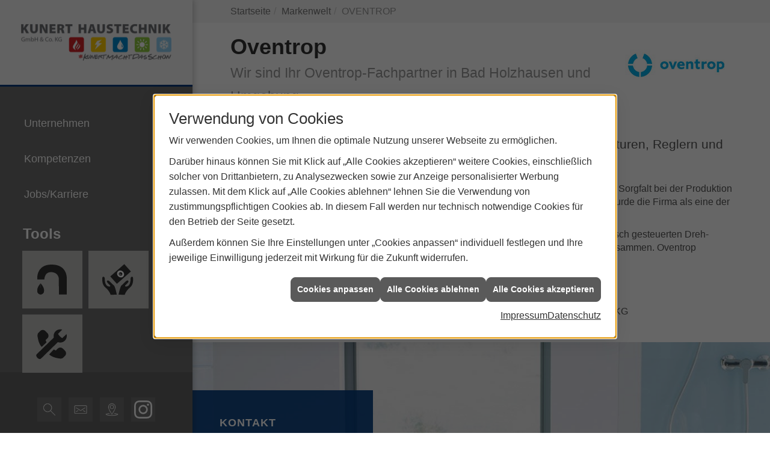

--- FILE ---
content_type: text/html; charset=utf-8
request_url: https://www.kunert-haustechnik.de/marke_hersteller_produkte/oventrop
body_size: 6826
content:
<!DOCTYPE html><html lang="de"><head><title>OVENTROP - Kunert Haustechnik</title><meta name="Content-Type" content="text/html;charset=utf-8"/><meta name="description" content="Wir sind Oventrop-Fachpartner in Bad Holzhausen. Erleben Sie jetzt die innovativen Produkte von Oventrop. Jetzt bei uns darüber informieren."/><meta name="robots" content="index, follow"/><meta name="keywords" content="Sanitär, Heizung, Klima, erneuerbare, regenerative, Energie, Bad Holzhausen, Kunert Haustechnik, sanitärinstallation, wasserinstallation, badezimmer, bad, bäder, badplanung, dusche, toilette, armaturen, sanitäranlagen, wasseraufbereitung, abwassertechnik, klempner, heizkörper, heizungsanlage, heizungsbau, heizungstechnik, gebäudetechnik, energietechnik, wärmetechnik, heizen, fußbodenheizung, gasheizung, ölheizung, zentralheizung, heizkessel, brennwert, heizgeräte, energieberatung, energiesparen, wärmepumpe, solar, solaranlage, solartechnik, solarwärme, solarthermie, solarstrom, solarenergie, sonnenenergie, pellets, regenwassernutzung, klimatechnik, klimaanlage, klimageräte, lüftung, lüftungstechnik, Oventrop, Heizung, Verbindungstechnik"/><meta name="revisit-after" content="28 days"/><meta name="google-site-verification" content="c-oQ3R3nRH4rA_IkivW-Joq3n6koe8-XQ3U3xgeZPZk"/><meta name="copyright" content="Kunert Haustechnik"/><meta name="company" content="Kunert Haustechnik"/><meta name="date" content="2026-01-15"/><meta name="viewport" content="width=device-width, initial-scale=1, minimum-scale=1"/><meta property="og:type" content="website"/><meta property="og:locale" content="de-DE"/><meta property="og:site_name" content="Kunert Haustechnik GmbH & Co. KG"/><meta property="og:url" content="https://www.kunert-haustechnik.de/marke_hersteller_produkte/oventrop"/><meta property="article:published_time" content="2025-07-15T10:31:32"/><meta property="og:image" content="https://www.kunert-haustechnik.de/scripts/get.aspx?media=/config/theme/og-image.png"/><meta property="og:image:secure_url" content="https://www.kunert-haustechnik.de/scripts/get.aspx?media=/config/theme/og-image.png"/><meta property="og:title" content=" OVENTROP"/><meta property="twitter:title" content=" OVENTROP"/><meta property="twitter:card" content="summary"/><meta property="og:description" content="Wir sind Oventrop-Fachpartner in Bad Holzhausen. Erleben Sie jetzt die innovativen Produkte von Oventrop. Jetzt bei uns darüber informieren."/><meta property="twitter:description" content="Wir sind Oventrop-Fachpartner in Bad Holzhausen. Erleben Sie jetzt die innovativen Produkte von Oventrop. Jetzt bei uns darüber informieren."/><link href="https://www.kunert-haustechnik.de/scripts/get.aspx?media=/config/theme/apple-touch-icon.png" rel="apple-touch-icon"/><link href="https://www.kunert-haustechnik.de/scripts/get.aspx?media=/config/theme/favicon.ico" rel="shortcut icon" type="image/x-icon"/><link href="/scripts/get.aspx?media=/config/theme/css/include.min.css&v=06012026194847" rel="stylesheet" type="text/css"/><script type="application/ld+json">{"@context":"http://schema.org","@type":"LocalBusiness","name":"Kunert Haustechnik GmbH & Co. KG","image":"www.kunert-haustechnik.de/media/config/theme/logo.png","@id":"www.kunert-haustechnik.de","url":"www.kunert-haustechnik.de","telephone":"05742 2751","email":"info@udo-kunert.de","address":{"@type":"PostalAddress","streetAddress":"Am Alten Markt 20","addressLocality":"Bad Holzhausen","postalCode":"32361","addressCountry":"DE"},"geo":{"@type":"GeoCoordinates","latitude":"52.2959690","longitude":"8.5388033"},"sameAs":["https://www.instagram.com/Kunert_Haustechnik"]}</script></head><body class="body_layout layout_main" data-active-content-q="/marke_hersteller_produkte/oventrop" data-active-audience-q="kein" data-is-bot="true"><!-- IP = 21 --><!-- SID = aqallzor2eukp1uafez2jne4 --><!-- ShopID = 10012878 (-301) --><!-- AppMode = offline --><!-- Loc = 1 --><!-- Page generated = 15.01.2026 05:56:04 --><!-- Page rendering = 266 --><!-- Cached = False -->
 <a href="/scripts/kontakt/mail.aspx" rel="nofollow" style="display:none">Kontakt</a> 
<nav id="mobile_menu"></nav><div class="row wrapper_gesamt"><div class="layout_fixed_side col-xs-12 col-sm-12 col-md-3 col-lg-2"><div class="insertcontent"><div class="side_header"><a href="/home.aspx" target="_self" rel="noreferrer" title="Startseite"><picture class="responsiveImageQ"><template class="sourceQ" data-src="/media/config/theme/logo.png" data-startwidth="" data-focus-x="0.5" data-focus-y="0.5" data-fancy="false" data-previewcode=""></template><img src="" alt="Uwe Kleinheider Logo"></picture></a></div><div class="side_menu"><div class="insertcontent"><div class="side_navigation"><nav class="side_navbar"><div class="nav_toggle"><a class="header_menu_toggle" href="#mobile_menu" target="_self" title="Navigation öffnen"><span class="bar"></span><span class="bar"></span><span class="bar"></span></a></div><hr/><div class="main_menu"><ul><li class="dropdown_item single"><span title="Unternehmen">Unternehmen</span><div class="dropdown_content side_unternehmen"><ul role="menu"   data-listing="standard"><li role="none"  ><a role="menuitem"   href="/unternehmen/shk/ueber_uns" title="Über uns">Über uns</a></li><li role="none"  ><a role="menuitem"   href="/unternehmen/shk/historie" title="Historie">Historie</a></li><li role="none"  ><a role="menuitem"   href="/unternehmen/shk/leistungen" title="Leistungen">Leistungen</a></li><li role="none"  ><a role="menuitem"   href="/unternehmen/shk/recruiting" title="Jobs/Karriere">Jobs/Karriere</a></li><li role="none"  ><a role="menuitem"   href="/unternehmen/shk/abverkauf" title="Abverkauf">Abverkauf</a></li><li role="none"  ><a role="menuitem"   href="/unternehmen/shk/sponsoring" title="Sponsoring">Sponsoring</a></li><li role="none"  ><a role="menuitem"   href="/unternehmen/shk/zertifikate" title="Zertifikate">Zertifikate</a></li><li role="none"  ><a role="menuitem"   href="/unternehmen/shk/kontakt" title="Kontakt">Kontakt</a></li><li role="none"  ><a role="menuitem"   href="/unternehmen/shk/kundendienstanfrage" title="Kundendienstanfrage">Kundendienstanfrage</a></li><li role="none"  ><a role="menuitem"   href="/unternehmen/shk/terminkalender" title="Terminanfrage">Termin&shy;anfrage</a></li><li role="none"  ><a role="menuitem"   href="/unternehmen/shk/vorort-plus" title="Warum wir?">Warum wir?</a></li></ul></div></li><li class="dropdown_item single"><span title="Unternehmen">Kompetenzen</span><div class="dropdown_content side_unternehmen"><ul role="menu"   data-listing="standard"><li role="none"  ><a role="menuitem"   href="/shk/badezimmer/badsanierung" title="Badsanierung">Badsanierung</a></li><li role="none"  ><a role="menuitem"   href="/shk/heizung/heizungsmodernisierung" title="Heizungs­moderni­sierung">Heizungs&shy;­moderni­sierung</a></li><li role="none"  ><a role="menuitem"   href="/shk/elektrotechnik" title="Elektroinstallation">Elektroinstallation</a></li><li role="none"  ><a role="menuitem"   href="/marke_hersteller_produkte" title="Markenwelt">Markenwelt</a></li><li role="none"  ><a role="menuitem"   href="/shk" title="Beratungswelt">Beratungswelt</a></li></ul></div></li><li><a href="/unternehmen/shk/recruiting" target="_self" rel="noreferrer" title="Jobs/Karriere">Jobs/Karriere</a></li></ul><div class="clearfix"></div></div></nav></div></div><section id="tools-wrapper"><h3>Tools</h3><div class="sidenav-tools"><a href="/shk/anwendungen/badkonfigurator" target="_blank" rel="noreferrer" title="Badkonfigurator"><picture class="responsiveImageQ"><template class="sourceQ" data-src="/media/config/theme/media/badconfi.svg" data-startwidth="" data-focus-x="0.5" data-focus-y="0.5" data-fancy="false" data-previewcode=""></template><img src="" alt="Badkonfigurator"></picture></a><a href="/shk/foerdermittel" target="_blank" rel="noreferrer" title="Fördermittel"><picture class="responsiveImageQ"><template class="sourceQ" data-src="/media/config/theme/media/foerdermittel.svg" data-startwidth="" data-focus-x="0.5" data-focus-y="0.5" data-fancy="false" data-previewcode=""></template><img src="" alt="Fördermittel"></picture></a><div class="clearfix"></div></div><div class="sidenav-tools"><a href="/unternehmen/shk/kundendienstanfrage" target="_blank" rel="noreferrer" title="Kundendienstanfrage"><picture class="responsiveImageQ"><template class="sourceQ" data-src="/media/config/theme/media/kundendienst.svg" data-startwidth="" data-focus-x="0.5" data-focus-y="0.5" data-fancy="false" data-previewcode=""></template><img src="" alt="Kundendienstanfrage"></picture></a><div class="clearfix"></div></div></section></div><div class="contact_icons" id="icons_block"><div id="lp_contact_wrap"><ul><li><div class="icon_holder" id="search_trigger"><picture class="responsiveImageQ"><template class="sourceQ" data-src="/media/config/theme/media/search.png" data-startwidth="" data-focus-x="0" data-focus-y="0" data-fancy="false" data-previewcode=""></template><img src="" alt="Suche"></picture></div><div class="searchbox"><form action="/scripts/csearch.aspx" id="csuche" name="csuche" data-q-show-pending-on="submit" method=get enctype=multipart/form-data role="search"    ><div class="input-group"><input class="form-control form-control" aria-label="Webseite durchsuchen"   placeholder="Suche" maxlength="200" title="Ihre Suche" id="suchbgr" name="suchbgr" type="text"/><input class="form-control" aria-label="Webseite durchsuchen"   value="HBPCM" id="SearchSpecs" name="SearchSpecs" type="hidden"/><input class="form-control" aria-label="Webseite durchsuchen"   value="false" id="ShowSpecs" name="ShowSpecs" type="hidden"/><input class="form-control" aria-label="Webseite durchsuchen"   value="5" id="DefCount" name="DefCount" type="hidden"/><input class="form-control" aria-label="Webseite durchsuchen"   value="HBPCM" id="ResOrder" name="ResOrder" type="hidden"/><div class="input-group-btn"><button class="btn btn-primary iconSetQ iconSetQ-search" id="sub" title="Suchen" type="submit"><span class="sr-only">Suchen</span></button></div></div></form></div></li><li><a target="_blank" title="E-Mail schreiben" data-q-uncrypt="105:110:102:111:64:117:100:111:45:107:117:110:101:114:116:46:100:101"><div class="icon_holder"><picture class="responsiveImageQ"><template class="sourceQ" data-src="/media/config/theme/media/envelope.png" data-startwidth="" data-focus-x="0" data-focus-y="0" data-fancy="false" data-previewcode=""></template><img src="" alt="Brief"></picture></div></a></li><li><a href="/unternehmen/shk/kontakt" target="_self" rel="noreferrer" title="Kontakt"><div class="icon_holder"><picture class="responsiveImageQ"><template class="sourceQ" data-src="/media/config/theme/media/pin-location-1.png" data-startwidth="" data-focus-x="0" data-focus-y="0" data-fancy="false" data-previewcode=""></template><img src="" alt="Kontakt"></picture></div></a></li><li><div class="icon_holder"><div class="socialmediaQ socialmediaQ-instagram socialmediaQ-white"><a href="https://www.instagram.com/Kunert_Haustechnik" target="_blank" rel="noreferrer"><picture class="responsiveImageQ"><template class="sourceQ" data-src="/content/images/socialmedialogos/instagram_q_white.svg" data-startwidth="" data-fancy="" data-previewcode=""></template><img src="" alt="Ein Instagram-Logo"></picture></a></div></div></li></ul></div></div></div></div><div class="pull-right wrapper_content col-xs-12 col-sm-12 col-md-9 col-lg-10"><div id="layout_wrapper"><header id="layout_header"><div class="container"><a class="header_logo" href="/home.aspx" target="_self" rel="noreferrer" title="Zur Startseite"><picture class="responsiveImageQ"><template class="sourceQ" data-src="/media/config/theme/logo.png" data-startwidth="" data-focus-x="0.5" data-focus-y="0.5" data-fancy="false" data-previewcode=""></template><img src="" alt="Logo"></picture></a><div class="header_navigation"><div class="header_contactbar"><div class="header_buttons"><ul><li class="header_btn_location hidden-md hidden-lg"><div class="socialmediaQ socialmediaQ-instagram socialmediaQ-default"><a href="https://www.instagram.com/Kunert_Haustechnik" target="_blank" rel="noreferrer"><picture class="responsiveImageQ"><template class="sourceQ" data-src="/content/images/socialmedialogos/instagram_q.png" data-startwidth="" data-fancy="" data-previewcode=""></template><img src="" alt="Ein Instagram-Logo"></picture></a></div></li><li class="header_btn_location hidden-md hidden-lg"><a class="iconSetQ iconSetQ-location" href="/unternehmen/shk/kontakt" target="_self" title="location" data-q-trigger="ieQ.system.window.open" data-q-url="/unternehmen/shk/kontakt" data-q-windowname="_self"></a></li><li class="header_btn_phone hidden-md hidden-lg"><a class="iconSetQ iconSetQ-smartphone" href="tel:057422751" title="Telefon"></a></li><li class="header_btn_mail hidden-md hidden-lg"><a class="iconSetQ iconSetQ-mail" title="E-Mail" data-q-uncrypt="105:110:102:111:64:117:100:111:45:107:117:110:101:114:116:46:100:101"></a></li><li class="header_btn_cart"></li><li class="header_btn_watchlist"><a href="#" title="Ihre Merkliste" data-q-trigger="ieQ.system.window.open" data-q-url="/unternehmen/shk/merkliste?hdModus=" data-q-windowname="_self"><span class="iconSetQ iconSetQ-notelist-view"></span><span class="badge" title="Ihre Merkliste" data-q-mlcount="true" data-count="0">0</span></a></li><li class="header_btn_search"><a class="header_search" href="#" target="_self" title="Suche öffnen"><span class="iconSetQ iconSetQ-search"></span></a><div class="header_btn_search_form" id="header_search_form"><form action="/scripts/csearch.aspx" id="csuche2" name="csuche2" data-q-show-pending-on="submit" method=get enctype=multipart/form-data role="search"    ><div class="input-group"><input class="form-control form-control" aria-label="Webseite durchsuchen"   placeholder="Suche" maxlength="200" title="Ihre Suche" id="suchbgr2" name="suchbgr" type="text"/><input class="form-control" aria-label="Webseite durchsuchen"   value="HBPCM" id="SearchSpecs2" name="SearchSpecs" type="hidden"/><input class="form-control" aria-label="Webseite durchsuchen"   value="false" id="ShowSpecs2" name="ShowSpecs" type="hidden"/><input class="form-control" aria-label="Webseite durchsuchen"   value="5" id="DefCount2" name="DefCount" type="hidden"/><input class="form-control" aria-label="Webseite durchsuchen"   value="HBPCM" id="ResOrder2" name="ResOrder" type="hidden"/><div class="input-group-btn"><button class="btn btn-primary iconSetQ iconSetQ-search" id="sub2" title="Suchen" type="submit"><span class="sr-only">Suchen</span></button></div></div></form></div></li></ul></div><div class="header_contact"><ul><li id="header_contact_phone"><span class="header_contact_label">Telefon</span><span class="header_contact_value"><span class="value">05742 2751</span></span></li><li id="header_contact_mail"><span class="header_contact_label">E-Mail</span><span class="header_contact_value"><span class="value"><a title="E-Mail" data-q-trigger="ieQ.system.helper.uncrypt" data-q-uncrypt="105:110:102:111:64:117:100:111:45:107:117:110:101:114:116:46:100:101">fuentnk@oddioue-.r</a></span></span></li></ul></div><div class="clearfix"></div></div><nav class="header_navbar"><div class="nav_toggle"><a class="header_menu_toggle" href="#mobile_menu" target="_self" title="Navigation öffnen"><span class="bar"></span><span class="bar"></span><span class="bar"></span></a></div><div class="main_menu"><ul><li class="dropdown_item single"><span title="Unternehmen">Unternehmen</span><div class="dropdown_content"><ul role="menu"   data-listing="standard"><li role="none"  ><a role="menuitem"   href="/unternehmen/shk/ueber_uns" title="Über uns">Über uns</a></li><li role="none"  ><a role="menuitem"   href="/unternehmen/shk/historie" title="Historie">Historie</a></li><li role="none"  ><a role="menuitem"   href="/unternehmen/shk/leistungen" title="Leistungen">Leistungen</a></li><li role="none"  ><a role="menuitem"   href="/unternehmen/shk/recruiting" title="Jobs/Karriere">Jobs/Karriere</a></li><li role="none"  ><a role="menuitem"   href="/unternehmen/shk/abverkauf" title="Abverkauf">Abverkauf</a></li><li role="none"  ><a role="menuitem"   href="/unternehmen/shk/sponsoring" title="Sponsoring">Sponsoring</a></li><li role="none"  ><a role="menuitem"   href="/unternehmen/shk/zertifikate" title="Zertifikate">Zertifikate</a></li><li role="none"  ><a role="menuitem"   href="/unternehmen/shk/kontakt" title="Kontakt">Kontakt</a></li><li role="none"  ><a role="menuitem"   href="/unternehmen/shk/kundendienstanfrage" title="Kundendienstanfrage">Kundendienstanfrage</a></li><li role="none"  ><a role="menuitem"   href="/unternehmen/shk/terminkalender" title="Terminanfrage">Termin&shy;anfrage</a></li><li role="none"  ><a role="menuitem"   href="/unternehmen/shk/vorort-plus" title="Warum wir?">Warum wir?</a></li></ul></div></li><li class="dropdown_item single"><span title="Unternehmen">Kompetenzen</span><div class="dropdown_content side_unternehmen"><ul role="menu"   data-listing="standard"><li role="none"  ><a role="menuitem"   href="/shk/badezimmer/badsanierung" title="Badsanierung">Badsanierung</a></li><li role="none"  ><a role="menuitem"   href="/shk/heizung/heizungsmodernisierung" title="Heizungs­moderni­sierung">Heizungs&shy;­moderni­sierung</a></li><li role="none"  ><a role="menuitem"   href="/shk/elektrotechnik" title="Elektroinstallation">Elektroinstallation</a></li><li role="none"  ><a role="menuitem"   href="/marke_hersteller_produkte" title="Markenwelt">Markenwelt</a></li><li role="none"  ><a role="menuitem"   href="/shk" title="Beratungswelt">Beratungswelt</a></li></ul></div></li><li><a href="/unternehmen/shk/recruiting" target="_self" rel="noreferrer" title="Jobs/Karriere">Jobs/Karriere</a></li></ul><div class="clearfix"></div><div class="clearfix"></div></div></nav></div></div></header><nav id="layout_breadcrumb"><div class="container"><ol class="breadcrumb"><li><a href="https://www.kunert-haustechnik.de" rel="noreferrer">Startseite</a></li><li><a href="/marke_hersteller_produkte" rel="noreferrer">Markenwelt</a></li><li class="active" aria-current="page"  >OVENTROP</li></ol></div></nav><div id="layout_boxed_wrapper"><main class="start" id="layout_main"><div class="container"><div class="pull-right"></div><div class="clearfix"></div><div class="spacerQ" aria-hidden="true"  ></div>

<article><div class="row contentWidthQ"><div class="containerQ"><div class="col-xs-12 col-sm-9 col-md-9 col-lg-9"><h1>Oventrop<br><small>Wir sind Ihr Oventrop-Fachpartner in Bad Holzhausen und Umgebung</small><br></h1></div><div class="col-xs-12 col-sm-3 col-md-3 col-lg-3"><picture class="responsiveImageQ"><template class="sourceQ" data-src="/media/de/_cpool/shk/_logos/oventrop-logo.jpg" data-startwidth="0" data-focus-x="0.5" data-focus-y="0.5" data-fancy="false" data-previewcode=""></template><img src="" alt="Oventrop"></picture></div></div></div><div class="spacerQ" aria-hidden="true"  ></div><div class="row equalHeightQ-spacer contentWidthQ"><div class="containerQ"><div class="col-xs-12 col-sm-12 col-md-12 col-lg-12"><p class="lead marginQ-top">Oventrop ist einer der führenden europäischen Hersteller von Armaturen, Reglern und Systemen für die Haustechnik.</p><p>Oventrop Produkte und Systeme erfüllen höchste Qualitäts­standards. Die  Kombination aus Sorgfalt bei der Produktion und modernster Technik ist  Grundlage für die hohe Oventrop Qualität. Selbstverständlich wurde die  Firma als eine der ersten nach DIN-EN-ISO 9001 zertifiziert. <br></p><p>Die  Rohteile werden in der Gießerei und im Presswerk gefertigt und auf   modernen, numerisch gesteuerten Dreh­automaten weiterbearbeitet.   Montage­automaten fügen die Einzelteile zum Fertig­produkt zusammen. Oventrop Armaturen haben in Design und Innovation eine führende Position.</p><p>Weitere Informationen finden Sie auch unter <a href="https://www.oventrop.com" target="_blank">https://www.oventrop.com</a><br></p></div></div></div></article><div class="insertcontent"><div class="creatorreferenceconsultingworld"><p class="marginQ-top"><strong>HINWEIS:</strong> Verantwortlich für den Inhalt dieser Seite ist die ieQ-systems SHK GmbH &amp; Co. KG</p></div></div>

</div></main></div><footer id="layout_footer"><div class="layout_footer_top"><div class="footer_contact_box_wrapper"><div class="row contentWidthQ"><div class="containerQ"><div class="col-xs-12 col-sm-12 col-md-6 col-lg-4"><div class="footer_contact_box"><h3 class="footer_title">Kontakt</h3><address class="footer_address"><ul><li><span class="iconSetQ iconSetQ-location"></span><div class="insertfirmendaten" data-trennzeichen="umbruch"><div class="insertfirmendaten_item insertfirmendaten_name"><span class="insertfirmendaten_value">Kunert Haustechnik</span></div><div class="insertfirmendaten_item insertfirmendaten_street"><span class="insertfirmendaten_value">Am Alten Markt 20</span></div><div class="insertfirmendaten_item insertfirmendaten_postalcity"><span class="insertfirmendaten_value">32361 Bad Holzhausen</span></div></div></li><li><span class="iconSetQ iconSetQ-phone"></span><div class="hidden-xs hidden-sm"><div class="insertfirmendaten" data-trennzeichen=""><span class="insertfirmendaten_value">05742 2751</span></div></div><div class="hidden-md hidden-lg"><div class="insertfirmendaten" data-trennzeichen=""><span class="insertfirmendaten_value"><a href="tel:057422751" title="05742 2751">05742 2751</a></span></div></div></li><li><span class="iconSetQ iconSetQ-mail"></span><div class="insertfirmendaten" data-trennzeichen=""><span class="insertfirmendaten_value"><a title="E-Mail" data-q-trigger="ieQ.system.helper.uncrypt" data-q-uncrypt="105:110:102:111:64:117:100:111:45:107:117:110:101:114:116:46:100:101">ienok-tued.@druonf</a></span></div></li><li><span class="iconSetQ iconSetQ-clock"></span><div class="insertfirmendaten" data-trennzeichen=""><span class="insertfirmendaten_value"><strong>Mo. - Do.:</strong> 07:00 - 16:00 Uhr<br> <strong>Fr.:</strong> 07:00 - 13:00 Uhr<br> <strong> Termine nach Vereinbarung</span></div></li></ul></address></div></div></div></div></div><div class="footer_maps hidden-xs hidden-sm"><div class="responsiveCenteredQ "><picture class="responsiveImageQ" title="Beleuchtung"><template class="sourceQ" data-src="/media/de/marke_hersteller_produkte/hansa/kinder-im-bad-1688419.jpg" data-startwidth="" data-focus-x="0.5" data-focus-y="0.5" data-fancy="false" data-previewcode=""></template><img src="" title="Beleuchtung" alt="Beleuchtung"></picture></div></div></div><div class="layout_footer_bottom"><div class="container"><ul class="list-inline"><li><a href="/home.aspx" rel="noreferrer"><small>Home</small></a></li><li><a href="/recht/impressum" rel="noreferrer"><small>Impressum</small></a></li><li><a href="/unternehmen/shk/kontakt" rel="noreferrer"><small>Kontakt</small></a></li><li><a href="/recht/datenschutz" rel="noreferrer"><small>Datenschutz</small></a></li><li><a class="q0_a11y_nav" href="/sitemap" rel="noreferrer"><small>Sitemap</small></a></li><li><a class="open-cookieManagerQ" href="javascript:ieQ.cookie.showManager('md')" rel="noreferrer"><small>Verwaltung der Cookies</small></a></li></ul><p><span class="false_footnote"><small>© 15.01.2026 Kunert Haustechnik GmbH & Co. KG </small></span></p></div></div></footer></div></div></div><script src="/scripts/get.aspx?media=/config/theme/js/include.min.js&v=14012026191730" type="text/javascript"></script></body></html>

--- FILE ---
content_type: text/html; charset=utf-8
request_url: https://www.kunert-haustechnik.de/scripts/getieqcmsdata.aspx?function=InsertContent&lpath=true&mode=html&param=fqname=/config/theme/layout/include/mobilemenue/navbar;wrapperclass=false
body_size: 304
content:
<a class="iconSetQ iconSetQ-smartphone" href="tel:057422751" title="Telefon"></a><a class="iconSetQ iconSetQ-mail" title="E-Mail" data-q-uncrypt="105:110:102:111:64:117:100:111:45:107:117:110:101:114:116:46:100:101"></a><a href="#" title="Ihre Merkliste" data-q-trigger="ieQ.system.window.open" data-q-url="/unternehmen/shk/merkliste?hdModus=" data-q-windowname="_self"><span class="iconSetQ iconSetQ-notelist-view"></span><span class="badge" title="Ihre Merkliste" data-q-mlcount="true" data-count="0">0</span></a>

--- FILE ---
content_type: image/svg+xml
request_url: https://www.kunert-haustechnik.de/media/config/theme/media/foerdermittel.svg
body_size: 15569
content:
<?xml version="1.0" encoding="utf-8"?>
<!-- Generator: Adobe Illustrator 15.1.0, SVG Export Plug-In . SVG Version: 6.00 Build 0)  -->
<!DOCTYPE svg PUBLIC "-//W3C//DTD SVG 1.1//EN" "http://www.w3.org/Graphics/SVG/1.1/DTD/svg11.dtd">
<svg version="1.1" xmlns="http://www.w3.org/2000/svg" xmlns:xlink="http://www.w3.org/1999/xlink" x="0px" y="0px"
	 width="124.635px" height="118px" viewBox="0 0 124.635 118" enable-background="new 0 0 124.635 118" xml:space="preserve">
<g id="Ebene_1" display="none">
	
		<image display="inline" overflow="visible" width="376" height="349" xlink:href="[data-uri]
EAMCAwYAAAk7AAAPEAAAG/z/2wCEABALCwsMCxAMDBAXDw0PFxsUEBAUGx8XFxcXFx8eFxoaGhoX
Hh4jJSclIx4vLzMzLy9AQEBAQEBAQEBAQEBAQEABEQ8PERMRFRISFRQRFBEUGhQWFhQaJhoaHBoa
JjAjHh4eHiMwKy4nJycuKzU1MDA1NUBAP0BAQEBAQEBAQEBAQP/CABEIAV0BeAMBIgACEQEDEQH/
xADIAAEAAgMBAAAAAAAAAAAAAAAAAgUDBAYBAQEAAwEBAAAAAAAAAAAAAAAAAgMEAQUQAAICAQIE
BgEFAAIDAAAAAAIDAQQAEwUQMBESIDEyMxQ0QFAhIhU1YHCAIyQRAAIAAwUECAQGAQQDAQAAAAEC
ABEDECExEjJBUXGRMEBhgbEichMgwdFSoUIjM3MEolBwYoKA4UMUEgABAwEFBQYGAwEAAAAAAAAB
ABECISAxQVESEDBxIgNhgZGhMnJQsdFCUhNAYMHh/9oADAMBAAIRAxEAAADvUxBMQTEExBMQTEEx
BMQTEExBMQTEExBMQTEExBMQTEExBMQTEExBMQTAAAAAAAAAAAAAAAAAAAAAAAAAAAAgT8qdCnT0
TmULOp95mwnVbITuzgAAAANPchyVRc8t1NOigu6nZ51Haped6QacYAAAAAAAAiYqH3Bj9EKrzIcx
h3Nfc3nso6RGW3zgAAAGhv1Ndupf1VlGznr2g6eE6nHDe52wGrEAAAAAAAArbLn6r9QY/Rnd47HV
h8er8ulSdRXUaqUZd1zZc/0GzzgtoAAGHnc2vHZ5Kss8MIy0bWWEwxzbB61/JQ2XnsogAAAAAAKG
+Qs5x0au7HkL8oCE4u8sPO9fL03MdPpxBoyAAOb6Tms+rDeUd3XdU4smOq+/oryiuz+dBz9+UPnv
lOnoMTS1Yb0X5QAAAAAHnuhyWOy5W3o1Wg0YwEZROWHnexk6fmOn04g0ZAAHNdLzWfVhu6S7ruqM
eTHVffUV7RXZ/L+gvyh898p09FOOxv8AKCUAAAAAAHPdDzdGrBkxyy7eo9jL0fIARlE5Yed7GTp+
Y6fTiDRkAAc10vNZ9WG7pLuu6ox5MdV99RXtFdn8v6C/KHz3ynT0exr7G/yQlEAAAAABqbbkqLe3
1dgW0gPPRQL9Tpo7wnUE6wAHNdLXU6KW717KFnPY7nDXbt0XS6FtNRf6lmcz5bRqv39iMtnnB3gA
AAAAAAAAAAAAAAAAAAAAAAAAAAAAAAAAAAAAAAAAAAB5oRlYPPZRAAAAAAAAGM9wU2DNs6pWWd+Y
RlD3UqsefZebOHNdlCUQAAAAAEY0Vds9Jv5N+e15m1vzWI0ZAAAAAAAFJd8/To1Bk9D25pbKym5r
bKo046u3qJ5N3UQ0a7Tjt9uqtZ1hOsAAABhhRVX7m3DHCyVbvwhZox83qr7LbjLf5YdiAAAAAAqL
fBCzm3vmH1N28p7XXgUMrSE6SGxlp06Ut6xnXLYNfnh3gAgTUN5CyWpt4ux5yOSwxelr7lXlnCww
Q2Z1Ybd7dmNDGlZidQAAAAAAFLq9Dhz6lP5acmrPLgbXmjdl32jvS4HYgAMWWPO8v0/MX2bbmzct
azq3Of6jT7yglO8z68e8x7PPe89vVXRxw2K7rca8AAAAAAAxc6olpn1qtbutXV04ytqrxXd7cU3r
nVNPc3eaHYgAUK357JvuqTax8luW3K3E6rGSOnJho4Y8Xo7dpo6MoR6Gtup1+jRkAAAAAAc/0FLT
o3Kvy6hazTaMlHo9Tr0aedWGpRqxTyXUoS2DZ5wd4AA09xyXLRu6TD6TY15Rn1Olt1e3zaoYvTbm
Lobs/sjX54AAAAAADz0eegAA89HnoAAAAAeUHQYa7eadAo1Kq7xW0c86BVf5uee6sQdiAAAAAAAA
AAAAAAAAAAAAAAAAAAAAAAAAAAAAAAAAAAAAAAAAAAAAAAAAAAAAAAAAAAAAAAAAAAAAAAAAAAAA
AAAAAAAAAAAAAAAAB//aAAgBAgABBQD9UKwMZ8mcF4z4yjqNcpmFzMNOZFvKa2SnOk8FNkZ8LpmA
TEQuvHWY/k7kvLoGJVERjlRMYguocZmIzqJQPYEQIBMCEl3jyTXBx8ccjhPllby42fSj1z5t9Ff1
ZJlBeMigYU6ZLwVvLjZ8keufNvor+rBiOnjsemPPwVvLjZ8keufNvor+rB9PjIYKBSAzx+OGAuA8
DgkoSshKUn1YspBKyGdFnUY6R+mkQjypnphWJ6gcFGE+Zke7p42MgI/kwks5NiZ7MTJQbp6LWXaR
uGIVMyHha2BwfIxjtGCKRiYjxsHuDEdsAUy2e2ZkEnMxERHEGCeF17RHqQnER1g4AICNUe/kEmO+
Z1MiJZMyICJQUcZ8q89CB/UnK7oWqTmIEBF3cfm/xzMREzLZ9zCb0wzkpA5CRmCjiwZWbCAoS2Zn
yxjZKYMQFAch8TIxEsyBiIOvhAQ4tUlMRERxIYKGBIFE9JaXReJV3T+G1fePxzw1kQfHPBGBj/k3
/9oACAEDAAEFAP1OImcCqc58OMOqcZMTHiCYgrYREuESSoRNHKQmAjO6OD0wceGvES2zMy23MwJT
2VuTWHuZlh8yWV3zBZZHtZxiJmehhJ6jJI2MiTYIaZ9OQpsrn5h5M9ZyPPLnq40/Va9ofJHu2/Rk
LGQ8YBJk+vAhwjzy558afqte0Pkj3bXow5mC8dSI756THCPPLnnxp+q17Q+SPdtejD9fjEpGTsMK
OPy2YxpM8FZggVhwEA2FdqXBDLDgIfkK6FPUv00QIuVETMhUjtMCAsCrECfb3eNKSZP8FBYTHTkV
IiWZYgZXXjq1od4BWOScMCzwpRJ4fWSWUwREICUxJeNJ9jMs90sGITHfAwdkBgpmZ4sSS8CRgiPt
A1lM9JXLGEyYScr5AWC04iFRMwqIg2kYEE8RnpNuOotrdo13dktcK4IiYR1uxc/xreOImZEYTEzC
sBHdi1iEMWLBIZEuKSFq1CwJsIiI/ecSgQiVmw7TInkVZGDKRVkmUku30wWAWNeIQUyU8RKRlTIY
JR1FA9W5Yd2R+GlumXy14toCz5a8MpIv+Tf/2gAIAQEAAQUA0l5pLzSXmkvNJeaS80l5pLzSXmkv
NJeaS80l5pLzSXmkvNJeaS80l5pLzSXmkvNJeaS80l5pLzSXmkvNJeaS80l5pLzSXmkvNJeaS80l
5pLzSXmkvNJeaS80l5pLzSXmkvNJf/TBWEDg2EF+BubWqrbdfbD8dcuBYrOh6d3c9UbVdNhfiNat
Q2N4KZZZe2es51mMXZeqa28TGKato8xoiaomYIf3HeRGLGyzMo3EAKpTmRtfh2rK6yrFltk/FXst
rnVtLsr5e7WJUjb602LBFADYcdh1Gv8AHr7xZnu2mtLHfhGYgNuyVlvEUOOCQ4I41LJ1mgYmPK3s
Z67KwYKwMnXUUA0Zgh3YZi5s7BKt+FvFiRXwUo3MqbYlERERkxE5b2xL4ao0s4bPY7l8q5Wiyiht
zkPyxtLieoNNe40ptBttJlb8Pcz77nDaa0ArwbtWg08NsZ2XOQ61XTMbjTwSEhbcrpKNxpzMTBQ2
7WUUbjTmYmJhl6qsh3CoU/gWqdo7PwLmfAuYkexPgcMGrhVnpY5FwpK3mzlM1bMyVjNqKZpnMkeU
jKaBT1nEv09vo7kVlv4x+nhX9/kW/tZs31X+/m0/TL1ZR/zp88n/ACNo+5z27sI2RKCjwn6eFf3+
Rb+1mzfVf7+bT9MvVlH/ADp88pDBUk1EInnbpa0U5tFrrHhP08K/v8i39rNm+q/382n6ZerKP+dP
nlH6nP3JksuZXZKnefhP08K/v8i39rNm+q/382n6ZerKP+dPnlH6nPujI28AZIwjtHwH6eFf3+Rb
+1mzfVf7+bT9MvVlH/Onzyj9Tn3aAWonabcFR20a5eEo6j/VXM/qrmK2y2DeRb+1mzfVf7+bT9Mv
VlH/ADp88o/U/Q7e1Q5sbIzK1cayrO0arY2RnVCRQp+z97I2Q+qlCpTdlmTHZD7gAVh/1vMwMDuy
Zs/hsYChVuFVx+CZgYZulRc1rybJfgGYLG9uJ2JzbL/4TnLSu5cZaPyzbtx7+LDFYXLzbJVqzLLK
1ZdZfPc5aAuXmWizb6aLQvSdd2239YfwN3fJv4eWbZel0ZvLZFObLIdmNaCQo3flc2zZVWWsXbo8
lbUmbG1JYC2trNa03GJSM7faKynn7mMxd47RWOW5vZR3YpppNe8okLl1lo9kH9uXbuLqg+wywzZ+
nxq/8k1deo7eEQDsobcViQAQHn70rofDb6PySERAXvWhbTddsNUxJ8AAmFTrxWRyr12KoMYbT6TM
bZbiu23t3e1dcmRvLRI6G2SeRERH4FxEWK8xMTmzk2HveuutrX33qUjbkOY27YjabkwGzWJmpQTW
5DD01jutrVAu4csICwuxXOu3arCdOyKwfX3GzXg93tMilt0wXDdLjK47Zea4+fu1XTZVqsss616F
drX33qUjbkOc+++lSCqHKtfvWxP7pm3WhmXKoWlMWajwAJhUNuGvGNcpIqcpw73P/t2eP/q57VA5
czXoV2tffepSNtQ1z776VIKoZb3RaCp7muwXIYPcshkSosl1ExMD23ce7hfpRZWuu1jaVFdUce9a
F2rTLLNlBndujYZa2Vf8+fYsLrra1996lI21DWvvvq1VUlf3MQ67uokvzyJmJ2/cYbyd0RKrO23I
rsv0RtAQkBUt1mMiYmIAILLdxVUbNttk6NE7R2rCqVeZkioV9CtzrFhddbGPvvUpG2oa1999Wqqk
q/fKyXgiembbYJ9fx26w2UsWajqbk6vF21FpubRakhxhwsHuN7cDdpWhrTae2UpafP3FxOtqXX22
u1r776VIKoNUtwW9ramfLwLWbTp1orI5F+iNkCEgLhQPTt5urOypxoUCskIiA8/cqLRcCrdmadMK
ocbFCvYx+zvDDrvCVU7LZpUgqhyt0pw1fAS7SWXeG9M/fhUrFZctYKD8HpEfi7jW+PY4bazUqbmz
Ut8NtrQmv+jvrIsR/V0c/q6OIrqrie20zL+ro5G10omI6R/5Cf/aAAgBAgIGPwD4pTmXpVeW2QC1
EQcEYkugXoWpu2Hp2XbGPptFk4vKlI3o6sDTu3XGmwSIcnYZAMRs4UsOSyIcFaQR3lGV2pawXPYm
ceO5AJZlebMuNgcV3I8V0+CPt2dMA0ID7gk4JpfddZlYjxXciunwR9uyJa4bgcUGsysR4ruRXT4I
+3YOA3DGqe/jYvKLY2A1WKchqI0UAA+kVRJDUZXIDIfDg5Z905XKKJxsaAXNf2bjM5LtK0SvF254
nYGxv4IoFPEuUCb7TCskCQJSm5eVVriNBiaj/UwqUAS53BGzVdmV+MI3lHSCQqjSEAMLBbBHTQrT
I6T25rROoBoRgtEMbyaJh4rRjudRLRvKYcvTitMeXpxWQTgvYKkOxNIaclqF481kMSqUAWkCip+X
y3DlfjCN5WmPL04oR6dBHzTlOO8IEY2NQuNVqFJYhaZdx2N9qaFZG8rWcbtxTOqEQNEAtIFE8fBV
BWQzQAwsMU3ggciicx89jm4ef8RheLlfFRi4cXq+KAGH9n//2gAIAQMCBj8A+JsE8uX5r1HwTx5v
mmNoEh2NyjIU1f4ozA0kMiGrF6+e7c+o+WxnGxx6h52ogoRNAG81GIpH6IafuAfvv3VftrsMIlgK
Ht2CEi4NB2bC33VsMA/BCTGLXOtRiTTAIRIfTkF+shonMJ9MvDckgAvmvTFPsGyPA2JcF3hDgut7
vqo+7Z1ZEVjItuBEYoSh9t/b22Y8DYlwXeEOC63u+qj7xsmAaGRfcH2ovZjwNiXBd4Q4Lre76qPv
GyXuO4eJYpiQOFi6KBk1MrB1FnC0xLl0Hk1F1CSwmXCAiX5nT6kTmX+HHSHa/dMFzE6jlgtMtmrq
FuwI6H09u4yjiVc0Rkv2QuNT9dzXCNNhMsLuKj4oxBZNIaQLz9EYxuDWnNI/NSiCYx6bRAiWvxX6
5H9kZDlPzBTmgCJiGBw3AOFx2ab8gF+XVlcENZjGTXKh1HsRJvNgamrkhqDxxWqI1DsyX7OmWJFQ
cUOp1GDPpiC5JKc9wX7KN57kQAedwTnn6s7gtc+bqy8kW5iU0gxsA9qie35rVA6s/wDi0y9J8lnI
3BOakrUTzZYKv4/PcMKkoU1dWVwWqXP1Z+SMurzSl5Jopj3FGJwsaJXgMfqtEuaGEkZxpmNjmss0
8+WETSOaHTGF+4L0LURkT+zqSWomuaaYftC5ZAqheWARJvNgSjQhOL8QiMwyiMi/hs0x9R8v4jm4
3q6XgpTaTG7vV0kZHH+z/wD/2gAIAQEBBj8A0LyEaF5CNC8hGheQjQvIRoXkI0LyEaF5CNC8hGhe
QjQvIRoXkI0LyEaF5CNC8hGheQjQvIRoXkI0LyEaF5CNC8hGheQjQvIRoXkI0LyEaF5CNC8hGheQ
jQvIRoXkI0LyEaF5CNC8hGheQjQvIRoXkI0LyEaF5CNC8hGheQjQvIRoXkI0LyEaF5CNC8hGheQj
QvIf7MSaog4sBElqIeDA9QzUiQZgFhiBAp1nLq9wLGcj32NOowKsfLMy5QtUbReO2KYpsUUzmVMj
ODQqsWOKsbzw6rnqMFUb4y/11kPub6RN6jHvtmjkd8Bf7CzH3D6RnpsGXs6VlfSQZxMYg3QOEKRi
yzbnDjYGu5RUzflExxikRjmA59ULvefyrvMZ6h4LsHx5qZ4jYYDrcfzLuPSCmtxqXHgIA/InmYwW
OCiZ7oaobyxuHgIVDqPmbiYH9dcB5m47I99tNPDtPUy7GSqJkwXOnBRuHwTWmxG8AxNqbAbyD8Ad
dJuYbxAdTNWEwejpNsvEVKZ1NIjuiooxKkDlCMcFYEjgYDDA3iGJwYAjlKCg1Ixn39TWipve9uAt
FNBNjAZxnqbzgOEXRfBZBkqbCMDxg06gky2tRY3pevA9GaeDYqe2PdqkAKCABfOwtSl7bGd+ycJT
nPKAJ8IDJdUXCe0QzVCJtIZR2dTf/jJR3W+8w8z4dg+H3l1U8e0Wpuby8+hlUcKd22P3BAZTMHAi
MtRwG3RL3BAIMwcDGV3AYYiJe4L4mMIKNUGYYiABUEzv6jVdaZKlyQbsJx+0fwj9o/hCLKUlAI7v
hdTtBFtM7mHQ1iTOTsO4GVkjsYgRUJvJY+NizvkSBzhmJmSTM2I07wpkeEEmxKzX5UB4wabqFMpg
jq7cDbT9Q6Gt/I3ibD6j4CKnqPjYvE+MHjYvpb5wbP8AoI/6nqARROkLmO3ugMpmDeD8TcDbT9Q6
Gt/I3ibD6j4CKnqPjYvE+MHjYvpb5wbKSsJgoARBaksicT0/tofPUu4Cw/13OF6fMfE3A20/UOhr
fyN4mw+o+Aip6j42LxPjB42L6W+cGyl6R1CpuQ5R3WJUGKkRP4W4G2n6h0Nb+RvE2H1HwEVPUfGx
eJ8YPGxfS3zg2UvSOoVQdrEjgTOxVF5JAEKp2AD4W4G2n6h0Nb+RvE2H1HwEVPUfGxeJ8YPGxfS3
zg2UvSOoZgctQYN9YlJSN849yoc1TZuHxEbxGkc40jnCMVEgQTf0Nb+RvE2H1HwEVPUfGxeJ8YPG
xfS3zg2UvSP9ENWm+UtewO+L6qy4GBSW+V5O8walNwuYzII2xfVEuBhaSYLtgtScKpM5EYR5qolt
kIWkulRKCadQBTsIgZqgy7ZC+FRblUSHd/twSTIDEx7cv0sM/b9OqF6jBVG0xkVpHZO6fwzYyA2m
JZi5H2ifjKCtMNMCZmPp1Eu5koxJgpT8tL8W42D+vWPoY+HUjUqGSiJm5BpWJiBQrnzYKx29htLs
ZKomYInlpjBfrARBxOwCAiD1NtJ6galQyURLTTGC/Wx87EOMAPGDTbFcD2QKNU/qDSfuHUfaGmmM
O0/B7NQzdR5TvFi0x+c38BZUX88we2VhqVDJRFQyyhT5Rtkelz1DwXaYLVDlpJsGzsj23CBu28wa
n9U34hZzU8IzIcrrcYNSoZscTAZTIi8GJsCGW4nYeoVO2R/D4P8A9BuRZhe0myku2RNgqUzJhE6i
sH3C8RM+VBpWKrcB0k2vc6Vg1Khmdg2CHlqn8oaapVqq7BlqG8Kd04UuB7FYy8pzKphaqiQcX8RY
KlTy0hzaAqDKowA6glYDEZSfC0u5/TU3jaYCqJKLgBBqVDIDAb4JUEsblUbBGSoMrDZaEQTY3AQt
P82LHt6O4TdtO6C9QzY4mJyuGJgo91N8TuMD+xRAcG9qc5ZuBgU1omhTDhzMgzlCUgZlbz3wK1cS
TFU38YkLgMB1Fqe3FeIgg3EXEWEKJ0yPOdg3QalQyAwG0mAAJz0qMAILuZucTtJ3CCyrNjcqjcIn
IDsJjzsqjnE18znFj0Dv9oLchOM5aaz0SulAYYMAedhpuLjgdxg03HA7xDf16gAJmZnBhuh1pGaA
+UxlU5l+1r4yoqqTdNQZ/jHv/wBnzVDeFN8u02qlIyZ783YINGqcxlNW29Q95R5X1dhjKtyjU24R
uUc2MAATnpUYAQXczc4naTuEAATncqjACN9Q6m+Q6Ot6G8DYkvtHhHtGoM+ErCpuYaW3GDTcSZcb
AiCbHACBUqear+C2ZqrBV3mM1Ngw7IpDcD4xPcp6g1NxNWjcBzYwABMnSowAgu5m5xO0ncIAAnO5
VGAEb6h1N8hZkpjO4x3CPbcZKhw3HoWX7gRzEFTiDI90AKfOAV74KvcwN8ChXPmwRjt7DZmW6quk
7+yPZVTnnIjdxieqocW+lhqVDIDAbzBd8BpXYBFR/wD5kS4mCBggy98VKmwADqBqVDwG0mAAJk6V
GAEF3M3OJ2k7hAAEyblUYAQWYjNKbuYPknRwG/jGT+uTNsWwlZMYwKNY/qflb7v/AH0JcDy1Lxx2
xlf9t8ew749ynIVQLjsYQVYFWU3iBS/sXjAP9YmLwYLhQGbE7TZN72OlRtjNUNw0qMBEzdSGpvkI
yJINKSKPGCTeSfxhVOpvM3f05eoeA2kwABMm5VGAEF3M3OJ2k7hAAEyblUYAQWYjNKbuYyrdSGA3
9p+GYxib3shyk7+gKG5hep3GDTcSZcRGU/qU9ik4cDAqBMkhLeTYaDmZW9OG6xnOCiZhqjHHAbhY
tKnSAZRKc7uMoL1DmY7YFaoP01w7T1BlJ8qHIo4Rnczc4naTuEAATJuVRgBG+odTQUqCamC1Kb0/
xHwhEE2OAgU8WxY9vQ5luqrpO/sMFWEmFxBtpnYTI99jDa5A+DO91JcTv7BAVRJRcAOoNWRSyPeZ
YgwqSZpXCc5Ad8b6h1N8E2XK33LcYnSIqDdgYk1Nh3GJLTPEiQ/GPuqHU3yHRmsg/UXHtFobcZwr
j8wB5xTp8WNopjDFjuEBEElW4DqV3VTl0Petqb18p7ofcsltDEed7zw2f6QBWXNlwvI8I/b/AMm+
sft/5N9YK0lyqb5TJ8YLtTmzGZOZvrH7f+TfWJ+3h/yb6xIYf+Qv/9k=" transform="matrix(1 0 0 1 19 20)">
	</image>
</g>
<g id="Ebene_2">
	<path fill="#E41F1F" d="M386.119,19.284h24.951v-50.167c0,0,2.832-44.167-48.168-44.167s-45.666,47.167-45.666,47.167h22.666
		c0,0-0.332-25,23.334-23.167s22.666,23.167,22.666,23.167L386.119,19.284z"/>
	<g>
		<path fill="#E41F1F" d="M327.902-15.716c0,0-11.985,11.833-10.826,23.167c1.16,11.333,10.826,11.833,10.826,11.833"/>
		<path fill="#E41F1F" d="M327.902-15.716c0,0,11.986,11.833,10.826,23.167c-1.159,11.333-10.826,11.833-10.826,11.833"/>
		<circle fill="#E41F1F" cx="327.942" cy="8.418" r="10.866"/>
	</g>
	<g>
		<path fill="#E41F1F" d="M340.313,146.106c0,4.291-3.48,7.769-7.77,7.769l0,0c-4.291,0-7.77-3.478-7.77-7.769v-43.293
			c0-4.291,3.479-7.769,7.77-7.769l0,0c4.289,0,7.77,3.479,7.77,7.769V146.106z"/>
		<path fill="#E41F1F" d="M361.611,146.106c0,4.291-3.48,7.769-7.77,7.769l0,0c-4.291,0-7.77-3.478-7.77-7.769v-43.293
			c0-4.291,3.479-7.769,7.77-7.769l0,0c4.289,0,7.77,3.479,7.77,7.769V146.106z"/>
		<path fill="#E41F1F" d="M383.14,146.106c0,4.291-3.479,7.769-7.77,7.769l0,0c-4.29,0-7.769-3.478-7.769-7.769v-43.293
			c0-4.291,3.479-7.769,7.769-7.769l0,0c4.29,0,7.77,3.479,7.77,7.769V146.106z"/>
		<path fill="#E41F1F" d="M405.244,146.106c0,4.291-3.479,7.769-7.77,7.769l0,0c-4.29,0-7.768-3.478-7.768-7.769v-43.293
			c0-4.291,3.478-7.769,7.768-7.769l0,0c4.291,0,7.77,3.479,7.77,7.769V146.106z"/>
		<path fill="#E41F1F" d="M416.527,112.407c0,0.965-1.342,1.749-2.996,1.749l0,0c-1.653,0-2.994-0.783-2.994-1.749v-9.743
			c0-0.965,1.341-1.749,2.994-1.749l0,0c1.654,0,2.996,0.783,2.996,1.749V112.407z"/>
		<path fill="#E41F1F" d="M343.189,59.009c0,0,1.647,2.329,2.418,6.908c0.73,4.338-3.211,7.141-3.684,10.477
			c-0.213,1.497,1.16,10.707,4.148,11.628c2.989,0.921,6.213-2.648,4.256-5.296s-2.418-7.483,0.598-11.398
			c2.898-3.761,1.129-13.125-3.937-17.154C341.924,50.144,340.905,55.9,343.189,59.009z"/>
		<path fill="#E41F1F" d="M360.92,59.009c0,0,1.646,2.329,2.418,6.908c0.73,4.338-3.211,7.141-3.685,10.477
			c-0.212,1.497,1.161,10.707,4.149,11.628c2.988,0.921,6.213-2.648,4.255-5.296c-1.957-2.648-2.417-7.483,0.599-11.398
			c2.898-3.761,1.129-13.125-3.938-17.154C359.653,50.144,358.635,55.9,360.92,59.009z"/>
		<path fill="#E41F1F" d="M379.219,59.009c0,0,1.646,2.329,2.417,6.908c0.73,4.338-3.211,7.141-3.685,10.477
			c-0.212,1.497,1.16,10.707,4.15,11.628c2.988,0.921,6.212-2.648,4.254-5.296c-1.957-2.648-2.417-7.483,0.599-11.398
			c2.897-3.761,1.129-13.125-3.937-17.154C377.951,50.144,376.934,55.9,379.219,59.009z"/>
	</g>
	<g>
		<g>
			<path fill="#E41F1F" d="M216.912-54.285c4.331,4.331,4.332,11.354,0,15.687l-4.82,4.819c-4.333,4.332-11.355,4.332-15.687,0
				l-6.454-6.453c-4.332-4.332-4.332-11.355,0-15.688l4.82-4.819c4.332-4.332,11.355-4.331,15.686,0L216.912-54.285z"/>
			<path fill="#E41F1F" d="M186.702-48.076c0,0,0.796,23.438,12.671,35.563l14.875-13.875l-6-13.125"/>
		</g>
		<g>
			<path fill="#E41F1F" d="M263.943-7.3c-4.33-4.331-11.354-4.332-15.686,0l-4.82,4.821c-4.332,4.332-4.332,11.354,0,15.686
				l6.453,6.455c4.332,4.331,11.355,4.332,15.688,0l4.82-4.821c4.332-4.332,4.33-11.354,0-15.686L263.943-7.3z"/>
			<path fill="#E41F1F" d="M257.734,22.911c0,0-23.438-0.797-35.563-12.672l13.876-14.875l13.124,6"/>
		</g>
		<path fill="#E41F1F" d="M248.588-39.812c3.567,3.677,4.574,8.487,2.246,10.746L196.97,23.21c-2.328,2.26-7.106,1.11-10.675-2.566
			l0,0c-3.567-3.677-4.573-8.487-2.245-10.746l53.864-52.275C240.241-44.637,245.02-43.488,248.588-39.812L248.588-39.812z"/>
		<path fill="#E41F1F" d="M262.582-39.474c-0.779,0.758-4.305-1.608-7.873-5.285c-3.567-3.677-5.828-7.271-5.047-8.027l12.4-12.035
			c-1.969-0.646-4.066-1.007-6.252-1.007c-11.08,0-20.063,8.982-20.063,20.063s8.982,20.063,20.063,20.063
			s20.063-8.982,20.063-20.063c0-2.01-0.304-3.948-0.854-5.778L262.582-39.474z"/>
	</g>
	<polygon fill="#333333" points="100.086,34.347 57.416,72.236 37.201,49.533 79.871,11.642 	"/>
	<path fill="#FFFFFF" d="M75.775,34.816c4.423,4.417,4.815,11.187,0.876,15.121c-3.94,3.934-10.719,3.542-15.142-0.875
		c-4.422-4.417-4.813-11.187-0.875-15.121C64.574,30.008,71.353,30.4,75.775,34.816z"/>
	<g>
		<path fill="#333333" d="M73.289,39.274c1.566,2.721,0.756,6.122-1.81,7.594s-5.915,0.459-7.481-2.264
			c-1.566-2.72-0.756-6.12,1.81-7.593C68.374,35.539,71.725,36.553,73.289,39.274z"/>
		<g>
			<g>
				<path fill="none" stroke="#FFFFFF" stroke-miterlimit="10" d="M67.171,38.711c-0.125,0.092-0.245,0.192-0.358,0.305
					c-1.252,1.25-1.252,3.278,0,4.529s3.283,1.251,4.536,0c0.246-0.245,0.44-0.521,0.589-0.815"/>
				<line fill="none" stroke="#FFFFFF" stroke-miterlimit="10" x1="65.349" y1="44.034" x2="67.553" y2="41.833"/>
				<line fill="none" stroke="#FFFFFF" stroke-miterlimit="10" x1="66.486" y1="45.169" x2="68.69" y2="42.968"/>
			</g>
		</g>
	</g>
	<path fill="#333333" d="M38.351,106.358c0,0-3.633-12.697-15.706-22.407c-12.074-9.71-9.723-27.209-9.509-30.837
		s7.372-4.268,7.372,3.415s1.175,22.834,12.821,24.221c0,0,4.219,0.815,3.873-2.313c-0.347-3.128-7.719-5.902-10.497-13.479
		c0,0,1.603-5.548,6.624-1.707c5.022,3.841,11.036,11.268,14.638,13.765c4.092,2.836,9.189,28.596,9.189,28.596L38.351,106.358z"/>
	<path fill="#333333" d="M81.249,106.358c0,0,3.633-12.697,15.706-22.407c12.074-9.71,9.723-27.209,9.509-30.837
		s-7.372-4.268-7.372,3.415S97.917,79.363,86.271,80.75c0,0-4.219,0.815-3.873-2.313c0.347-3.128,7.719-5.902,10.497-13.479
		c0,0-1.603-5.548-6.624-1.707c-5.022,3.841-11.036,11.268-14.638,13.765c-4.092,2.836-9.189,28.596-9.189,28.596L81.249,106.358z"
		/>
</g>
</svg>


--- FILE ---
content_type: image/svg+xml
request_url: https://www.kunert-haustechnik.de/media/config/theme/media/kundendienst.svg
body_size: 15592
content:
<?xml version="1.0" encoding="utf-8"?>
<!-- Generator: Adobe Illustrator 15.1.0, SVG Export Plug-In . SVG Version: 6.00 Build 0)  -->
<!DOCTYPE svg PUBLIC "-//W3C//DTD SVG 1.1//EN" "http://www.w3.org/Graphics/SVG/1.1/DTD/svg11.dtd">
<svg version="1.1" xmlns="http://www.w3.org/2000/svg" xmlns:xlink="http://www.w3.org/1999/xlink" x="0px" y="0px"
	 width="124.635px" height="118px" viewBox="0 0 124.635 118" enable-background="new 0 0 124.635 118" xml:space="preserve">
<g id="Ebene_1" display="none">
	
		<image display="inline" overflow="visible" width="376" height="349" xlink:href="[data-uri]
EAMCAwYAAAk7AAAPEAAAG/z/2wCEABALCwsMCxAMDBAXDw0PFxsUEBAUGx8XFxcXFx8eFxoaGhoX
Hh4jJSclIx4vLzMzLy9AQEBAQEBAQEBAQEBAQEABEQ8PERMRFRISFRQRFBEUGhQWFhQaJhoaHBoa
JjAjHh4eHiMwKy4nJycuKzU1MDA1NUBAP0BAQEBAQEBAQEBAQP/CABEIAV0BeAMBIgACEQEDEQH/
xADIAAEAAgMBAAAAAAAAAAAAAAAAAgUDBAYBAQEAAwEBAAAAAAAAAAAAAAAAAgMEAQUQAAICAQIE
BgEFAAIDAAAAAAIDAQQAEwUQMBESIDEyMxQ0QFAhIhU1YHCAIyQRAAIAAwUECAQGAQQDAQAAAAEC
ABEDECExEjJBUXGRMEBhgbEichMgwdFSoUIjM3MEolBwYoKA4UMUEgABAwEFBQYGAwEAAAAAAAAB
ABECISAxQVESEDBxIgNhgZGhMnJQsdFCUhNAYMHh/9oADAMBAAIRAxEAAADvUxBMQTEExBMQTEEx
BMQTEExBMQTEExBMQTEExBMQTEExBMQTEExBMQTAAAAAAAAAAAAAAAAAAAAAAAAAAAAgT8qdCnT0
TmULOp95mwnVbITuzgAAAANPchyVRc8t1NOigu6nZ51Haped6QacYAAAAAAAAiYqH3Bj9EKrzIcx
h3Nfc3nso6RGW3zgAAAGhv1Ndupf1VlGznr2g6eE6nHDe52wGrEAAAAAAAArbLn6r9QY/Rnd47HV
h8er8ulSdRXUaqUZd1zZc/0GzzgtoAAGHnc2vHZ5Kss8MIy0bWWEwxzbB61/JQ2XnsogAAAAAAKG
+Qs5x0au7HkL8oCE4u8sPO9fL03MdPpxBoyAAOb6Tms+rDeUd3XdU4smOq+/oryiuz+dBz9+UPnv
lOnoMTS1Yb0X5QAAAAAHnuhyWOy5W3o1Wg0YwEZROWHnexk6fmOn04g0ZAAHNdLzWfVhu6S7ruqM
eTHVffUV7RXZ/L+gvyh898p09FOOxv8AKCUAAAAAAHPdDzdGrBkxyy7eo9jL0fIARlE5Yed7GTp+
Y6fTiDRkAAc10vNZ9WG7pLuu6ox5MdV99RXtFdn8v6C/KHz3ynT0exr7G/yQlEAAAAABqbbkqLe3
1dgW0gPPRQL9Tpo7wnUE6wAHNdLXU6KW717KFnPY7nDXbt0XS6FtNRf6lmcz5bRqv39iMtnnB3gA
AAAAAAAAAAAAAAAAAAAAAAAAAAAAAAAAAAAAAAAAAAB5oRlYPPZRAAAAAAAAGM9wU2DNs6pWWd+Y
RlD3UqsefZebOHNdlCUQAAAAAEY0Vds9Jv5N+e15m1vzWI0ZAAAAAAAFJd8/To1Bk9D25pbKym5r
bKo046u3qJ5N3UQ0a7Tjt9uqtZ1hOsAAABhhRVX7m3DHCyVbvwhZox83qr7LbjLf5YdiAAAAAAqL
fBCzm3vmH1N28p7XXgUMrSE6SGxlp06Ut6xnXLYNfnh3gAgTUN5CyWpt4ux5yOSwxelr7lXlnCww
Q2Z1Ybd7dmNDGlZidQAAAAAAFLq9Dhz6lP5acmrPLgbXmjdl32jvS4HYgAMWWPO8v0/MX2bbmzct
azq3Of6jT7yglO8z68e8x7PPe89vVXRxw2K7rca8AAAAAAAxc6olpn1qtbutXV04ytqrxXd7cU3r
nVNPc3eaHYgAUK357JvuqTax8luW3K3E6rGSOnJho4Y8Xo7dpo6MoR6Gtup1+jRkAAAAAAc/0FLT
o3Kvy6hazTaMlHo9Tr0aedWGpRqxTyXUoS2DZ5wd4AA09xyXLRu6TD6TY15Rn1Olt1e3zaoYvTbm
Lobs/sjX54AAAAAADz0eegAA89HnoAAAAAeUHQYa7eadAo1Kq7xW0c86BVf5uee6sQdiAAAAAAAA
AAAAAAAAAAAAAAAAAAAAAAAAAAAAAAAAAAAAAAAAAAAAAAAAAAAAAAAAAAAAAAAAAAAAAAAAAAAA
AAAAAAAAAAAAAAAAB//aAAgBAgABBQD9UKwMZ8mcF4z4yjqNcpmFzMNOZFvKa2SnOk8FNkZ8LpmA
TEQuvHWY/k7kvLoGJVERjlRMYguocZmIzqJQPYEQIBMCEl3jyTXBx8ccjhPllby42fSj1z5t9Ff1
ZJlBeMigYU6ZLwVvLjZ8keufNvor+rBiOnjsemPPwVvLjZ8keufNvor+rB9PjIYKBSAzx+OGAuA8
DgkoSshKUn1YspBKyGdFnUY6R+mkQjypnphWJ6gcFGE+Zke7p42MgI/kwks5NiZ7MTJQbp6LWXaR
uGIVMyHha2BwfIxjtGCKRiYjxsHuDEdsAUy2e2ZkEnMxERHEGCeF17RHqQnER1g4AICNUe/kEmO+
Z1MiJZMyICJQUcZ8q89CB/UnK7oWqTmIEBF3cfm/xzMREzLZ9zCb0wzkpA5CRmCjiwZWbCAoS2Zn
yxjZKYMQFAch8TIxEsyBiIOvhAQ4tUlMRERxIYKGBIFE9JaXReJV3T+G1fePxzw1kQfHPBGBj/k3
/9oACAEDAAEFAP1OImcCqc58OMOqcZMTHiCYgrYREuESSoRNHKQmAjO6OD0wceGvES2zMy23MwJT
2VuTWHuZlh8yWV3zBZZHtZxiJmehhJ6jJI2MiTYIaZ9OQpsrn5h5M9ZyPPLnq40/Va9ofJHu2/Rk
LGQ8YBJk+vAhwjzy558afqte0Pkj3bXow5mC8dSI756THCPPLnnxp+q17Q+SPdtejD9fjEpGTsMK
OPy2YxpM8FZggVhwEA2FdqXBDLDgIfkK6FPUv00QIuVETMhUjtMCAsCrECfb3eNKSZP8FBYTHTkV
IiWZYgZXXjq1od4BWOScMCzwpRJ4fWSWUwREICUxJeNJ9jMs90sGITHfAwdkBgpmZ4sSS8CRgiPt
A1lM9JXLGEyYScr5AWC04iFRMwqIg2kYEE8RnpNuOotrdo13dktcK4IiYR1uxc/xreOImZEYTEzC
sBHdi1iEMWLBIZEuKSFq1CwJsIiI/ecSgQiVmw7TInkVZGDKRVkmUku30wWAWNeIQUyU8RKRlTIY
JR1FA9W5Yd2R+GlumXy14toCz5a8MpIv+Tf/2gAIAQEAAQUA0l5pLzSXmkvNJeaS80l5pLzSXmkv
NJeaS80l5pLzSXmkvNJeaS80l5pLzSXmkvNJeaS80l5pLzSXmkvNJeaS80l5pLzSXmkvNJeaS80l
5pLzSXmkvNJeaS80l5pLzSXmkvNJf/TBWEDg2EF+BubWqrbdfbD8dcuBYrOh6d3c9UbVdNhfiNat
Q2N4KZZZe2es51mMXZeqa28TGKato8xoiaomYIf3HeRGLGyzMo3EAKpTmRtfh2rK6yrFltk/FXst
rnVtLsr5e7WJUjb602LBFADYcdh1Gv8AHr7xZnu2mtLHfhGYgNuyVlvEUOOCQ4I41LJ1mgYmPK3s
Z67KwYKwMnXUUA0Zgh3YZi5s7BKt+FvFiRXwUo3MqbYlERERkxE5b2xL4ao0s4bPY7l8q5Wiyiht
zkPyxtLieoNNe40ptBttJlb8Pcz77nDaa0ArwbtWg08NsZ2XOQ61XTMbjTwSEhbcrpKNxpzMTBQ2
7WUUbjTmYmJhl6qsh3CoU/gWqdo7PwLmfAuYkexPgcMGrhVnpY5FwpK3mzlM1bMyVjNqKZpnMkeU
jKaBT1nEv09vo7kVlv4x+nhX9/kW/tZs31X+/m0/TL1ZR/zp88n/ACNo+5z27sI2RKCjwn6eFf3+
Rb+1mzfVf7+bT9MvVlH/ADp88pDBUk1EInnbpa0U5tFrrHhP08K/v8i39rNm+q/382n6ZerKP+dP
nlH6nP3JksuZXZKnefhP08K/v8i39rNm+q/382n6ZerKP+dPnlH6nPujI28AZIwjtHwH6eFf3+Rb
+1mzfVf7+bT9MvVlH/Onzyj9Tn3aAWonabcFR20a5eEo6j/VXM/qrmK2y2DeRb+1mzfVf7+bT9Mv
VlH/ADp88o/U/Q7e1Q5sbIzK1cayrO0arY2RnVCRQp+z97I2Q+qlCpTdlmTHZD7gAVh/1vMwMDuy
Zs/hsYChVuFVx+CZgYZulRc1rybJfgGYLG9uJ2JzbL/4TnLSu5cZaPyzbtx7+LDFYXLzbJVqzLLK
1ZdZfPc5aAuXmWizb6aLQvSdd2239YfwN3fJv4eWbZel0ZvLZFObLIdmNaCQo3flc2zZVWWsXbo8
lbUmbG1JYC2trNa03GJSM7faKynn7mMxd47RWOW5vZR3YpppNe8okLl1lo9kH9uXbuLqg+wywzZ+
nxq/8k1deo7eEQDsobcViQAQHn70rofDb6PySERAXvWhbTddsNUxJ8AAmFTrxWRyr12KoMYbT6TM
bZbiu23t3e1dcmRvLRI6G2SeRERH4FxEWK8xMTmzk2HveuutrX33qUjbkOY27YjabkwGzWJmpQTW
5DD01jutrVAu4csICwuxXOu3arCdOyKwfX3GzXg93tMilt0wXDdLjK47Zea4+fu1XTZVqsss616F
drX33qUjbkOc+++lSCqHKtfvWxP7pm3WhmXKoWlMWajwAJhUNuGvGNcpIqcpw73P/t2eP/q57VA5
czXoV2tffepSNtQ1z776VIKoZb3RaCp7muwXIYPcshkSosl1ExMD23ce7hfpRZWuu1jaVFdUce9a
F2rTLLNlBndujYZa2Vf8+fYsLrra1996lI21DWvvvq1VUlf3MQ67uokvzyJmJ2/cYbyd0RKrO23I
rsv0RtAQkBUt1mMiYmIAILLdxVUbNttk6NE7R2rCqVeZkioV9CtzrFhddbGPvvUpG2oa1999Wqqk
q/fKyXgiembbYJ9fx26w2UsWajqbk6vF21FpubRakhxhwsHuN7cDdpWhrTae2UpafP3FxOtqXX22
u1r776VIKoNUtwW9ramfLwLWbTp1orI5F+iNkCEgLhQPTt5urOypxoUCskIiA8/cqLRcCrdmadMK
ocbFCvYx+zvDDrvCVU7LZpUgqhyt0pw1fAS7SWXeG9M/fhUrFZctYKD8HpEfi7jW+PY4bazUqbmz
Ut8NtrQmv+jvrIsR/V0c/q6OIrqrie20zL+ro5G10omI6R/5Cf/aAAgBAgIGPwD4pTmXpVeW2QC1
EQcEYkugXoWpu2Hp2XbGPptFk4vKlI3o6sDTu3XGmwSIcnYZAMRs4UsOSyIcFaQR3lGV2pawXPYm
ceO5AJZlebMuNgcV3I8V0+CPt2dMA0ID7gk4JpfddZlYjxXciunwR9uyJa4bgcUGsysR4ruRXT4I
+3YOA3DGqe/jYvKLY2A1WKchqI0UAA+kVRJDUZXIDIfDg5Z905XKKJxsaAXNf2bjM5LtK0SvF254
nYGxv4IoFPEuUCb7TCskCQJSm5eVVriNBiaj/UwqUAS53BGzVdmV+MI3lHSCQqjSEAMLBbBHTQrT
I6T25rROoBoRgtEMbyaJh4rRjudRLRvKYcvTitMeXpxWQTgvYKkOxNIaclqF481kMSqUAWkCip+X
y3DlfjCN5WmPL04oR6dBHzTlOO8IEY2NQuNVqFJYhaZdx2N9qaFZG8rWcbtxTOqEQNEAtIFE8fBV
BWQzQAwsMU3ggciicx89jm4ef8RheLlfFRi4cXq+KAGH9n//2gAIAQMCBj8A+JsE8uX5r1HwTx5v
mmNoEh2NyjIU1f4ozA0kMiGrF6+e7c+o+WxnGxx6h52ogoRNAG81GIpH6IafuAfvv3VftrsMIlgK
Ht2CEi4NB2bC33VsMA/BCTGLXOtRiTTAIRIfTkF+shonMJ9MvDckgAvmvTFPsGyPA2JcF3hDgut7
vqo+7Z1ZEVjItuBEYoSh9t/b22Y8DYlwXeEOC63u+qj7xsmAaGRfcH2ovZjwNiXBd4Q4Lre76qPv
GyXuO4eJYpiQOFi6KBk1MrB1FnC0xLl0Hk1F1CSwmXCAiX5nT6kTmX+HHSHa/dMFzE6jlgtMtmrq
FuwI6H09u4yjiVc0Rkv2QuNT9dzXCNNhMsLuKj4oxBZNIaQLz9EYxuDWnNI/NSiCYx6bRAiWvxX6
5H9kZDlPzBTmgCJiGBw3AOFx2ab8gF+XVlcENZjGTXKh1HsRJvNgamrkhqDxxWqI1DsyX7OmWJFQ
cUOp1GDPpiC5JKc9wX7KN57kQAedwTnn6s7gtc+bqy8kW5iU0gxsA9qie35rVA6s/wDi0y9J8lnI
3BOakrUTzZYKv4/PcMKkoU1dWVwWqXP1Z+SMurzSl5Jopj3FGJwsaJXgMfqtEuaGEkZxpmNjmss0
8+WETSOaHTGF+4L0LURkT+zqSWomuaaYftC5ZAqheWARJvNgSjQhOL8QiMwyiMi/hs0x9R8v4jm4
3q6XgpTaTG7vV0kZHH+z/wD/2gAIAQEBBj8A0LyEaF5CNC8hGheQjQvIRoXkI0LyEaF5CNC8hGhe
QjQvIRoXkI0LyEaF5CNC8hGheQjQvIRoXkI0LyEaF5CNC8hGheQjQvIRoXkI0LyEaF5CNC8hGheQ
jQvIRoXkI0LyEaF5CNC8hGheQjQvIRoXkI0LyEaF5CNC8hGheQjQvIRoXkI0LyEaF5CNC8hGheQj
QvIf7MSaog4sBElqIeDA9QzUiQZgFhiBAp1nLq9wLGcj32NOowKsfLMy5QtUbReO2KYpsUUzmVMj
ODQqsWOKsbzw6rnqMFUb4y/11kPub6RN6jHvtmjkd8Bf7CzH3D6RnpsGXs6VlfSQZxMYg3QOEKRi
yzbnDjYGu5RUzflExxikRjmA59ULvefyrvMZ6h4LsHx5qZ4jYYDrcfzLuPSCmtxqXHgIA/InmYwW
OCiZ7oaobyxuHgIVDqPmbiYH9dcB5m47I99tNPDtPUy7GSqJkwXOnBRuHwTWmxG8AxNqbAbyD8Ad
dJuYbxAdTNWEwejpNsvEVKZ1NIjuiooxKkDlCMcFYEjgYDDA3iGJwYAjlKCg1Ixn39TWipve9uAt
FNBNjAZxnqbzgOEXRfBZBkqbCMDxg06gky2tRY3pevA9GaeDYqe2PdqkAKCABfOwtSl7bGd+ycJT
nPKAJ8IDJdUXCe0QzVCJtIZR2dTf/jJR3W+8w8z4dg+H3l1U8e0Wpuby8+hlUcKd22P3BAZTMHAi
MtRwG3RL3BAIMwcDGV3AYYiJe4L4mMIKNUGYYiABUEzv6jVdaZKlyQbsJx+0fwj9o/hCLKUlAI7v
hdTtBFtM7mHQ1iTOTsO4GVkjsYgRUJvJY+NizvkSBzhmJmSTM2I07wpkeEEmxKzX5UB4wabqFMpg
jq7cDbT9Q6Gt/I3ibD6j4CKnqPjYvE+MHjYvpb5wbP8AoI/6nqARROkLmO3ugMpmDeD8TcDbT9Q6
Gt/I3ibD6j4CKnqPjYvE+MHjYvpb5wbKSsJgoARBaksicT0/tofPUu4Cw/13OF6fMfE3A20/UOhr
fyN4mw+o+Aip6j42LxPjB42L6W+cGyl6R1CpuQ5R3WJUGKkRP4W4G2n6h0Nb+RvE2H1HwEVPUfGx
eJ8YPGxfS3zg2UvSOoVQdrEjgTOxVF5JAEKp2AD4W4G2n6h0Nb+RvE2H1HwEVPUfGxeJ8YPGxfS3
zg2UvSOoZgctQYN9YlJSN849yoc1TZuHxEbxGkc40jnCMVEgQTf0Nb+RvE2H1HwEVPUfGxeJ8YPG
xfS3zg2UvSP9ENWm+UtewO+L6qy4GBSW+V5O8walNwuYzII2xfVEuBhaSYLtgtScKpM5EYR5qolt
kIWkulRKCadQBTsIgZqgy7ZC+FRblUSHd/twSTIDEx7cv0sM/b9OqF6jBVG0xkVpHZO6fwzYyA2m
JZi5H2ifjKCtMNMCZmPp1Eu5koxJgpT8tL8W42D+vWPoY+HUjUqGSiJm5BpWJiBQrnzYKx29htLs
ZKomYInlpjBfrARBxOwCAiD1NtJ6galQyURLTTGC/Wx87EOMAPGDTbFcD2QKNU/qDSfuHUfaGmmM
O0/B7NQzdR5TvFi0x+c38BZUX88we2VhqVDJRFQyyhT5Rtkelz1DwXaYLVDlpJsGzsj23CBu28wa
n9U34hZzU8IzIcrrcYNSoZscTAZTIi8GJsCGW4nYeoVO2R/D4P8A9BuRZhe0myku2RNgqUzJhE6i
sH3C8RM+VBpWKrcB0k2vc6Vg1Khmdg2CHlqn8oaapVqq7BlqG8Kd04UuB7FYy8pzKphaqiQcX8RY
KlTy0hzaAqDKowA6glYDEZSfC0u5/TU3jaYCqJKLgBBqVDIDAb4JUEsblUbBGSoMrDZaEQTY3AQt
P82LHt6O4TdtO6C9QzY4mJyuGJgo91N8TuMD+xRAcG9qc5ZuBgU1omhTDhzMgzlCUgZlbz3wK1cS
TFU38YkLgMB1Fqe3FeIgg3EXEWEKJ0yPOdg3QalQyAwG0mAAJz0qMAILuZucTtJ3CCyrNjcqjcIn
IDsJjzsqjnE18znFj0Dv9oLchOM5aaz0SulAYYMAedhpuLjgdxg03HA7xDf16gAJmZnBhuh1pGaA
+UxlU5l+1r4yoqqTdNQZ/jHv/wBnzVDeFN8u02qlIyZ783YINGqcxlNW29Q95R5X1dhjKtyjU24R
uUc2MAATnpUYAQXczc4naTuEAATncqjACN9Q6m+Q6Ot6G8DYkvtHhHtGoM+ErCpuYaW3GDTcSZcb
AiCbHACBUqear+C2ZqrBV3mM1Ngw7IpDcD4xPcp6g1NxNWjcBzYwABMnSowAgu5m5xO0ncIAAnO5
VGAEb6h1N8hZkpjO4x3CPbcZKhw3HoWX7gRzEFTiDI90AKfOAV74KvcwN8ChXPmwRjt7DZmW6quk
7+yPZVTnnIjdxieqocW+lhqVDIDAbzBd8BpXYBFR/wD5kS4mCBggy98VKmwADqBqVDwG0mAAJk6V
GAEF3M3OJ2k7hAAEyblUYAQWYjNKbuYPknRwG/jGT+uTNsWwlZMYwKNY/qflb7v/AH0JcDy1Lxx2
xlf9t8ew749ynIVQLjsYQVYFWU3iBS/sXjAP9YmLwYLhQGbE7TZN72OlRtjNUNw0qMBEzdSGpvkI
yJINKSKPGCTeSfxhVOpvM3f05eoeA2kwABMm5VGAEF3M3OJ2k7hAAEyblUYAQWYjNKbuYyrdSGA3
9p+GYxib3shyk7+gKG5hep3GDTcSZcRGU/qU9ik4cDAqBMkhLeTYaDmZW9OG6xnOCiZhqjHHAbhY
tKnSAZRKc7uMoL1DmY7YFaoP01w7T1BlJ8qHIo4Rnczc4naTuEAATJuVRgBG+odTQUqCamC1Kb0/
xHwhEE2OAgU8WxY9vQ5luqrpO/sMFWEmFxBtpnYTI99jDa5A+DO91JcTv7BAVRJRcAOoNWRSyPeZ
YgwqSZpXCc5Ad8b6h1N8E2XK33LcYnSIqDdgYk1Nh3GJLTPEiQ/GPuqHU3yHRmsg/UXHtFobcZwr
j8wB5xTp8WNopjDFjuEBEElW4DqV3VTl0Petqb18p7ofcsltDEed7zw2f6QBWXNlwvI8I/b/AMm+
sft/5N9YK0lyqb5TJ8YLtTmzGZOZvrH7f+TfWJ+3h/yb6xIYf+Qv/9k=" transform="matrix(1 0 0 1 19 20)">
	</image>
</g>
<g id="Ebene_2">
	<path fill="#E41F1F" d="M386.119,19.284h24.951v-50.167c0,0,2.832-44.167-48.168-44.167s-45.666,47.167-45.666,47.167h22.666
		c0,0-0.332-25,23.334-23.167s22.666,23.167,22.666,23.167L386.119,19.284z"/>
	<g>
		<path fill="#E41F1F" d="M327.902-15.716c0,0-11.985,11.833-10.826,23.167c1.16,11.333,10.826,11.833,10.826,11.833"/>
		<path fill="#E41F1F" d="M327.902-15.716c0,0,11.986,11.833,10.826,23.167c-1.159,11.333-10.826,11.833-10.826,11.833"/>
		<circle fill="#E41F1F" cx="327.942" cy="8.418" r="10.866"/>
	</g>
	<g>
		<path fill="#333333" d="M108.531,231.517c0,3.924-3.244,7.104-7.241,7.104l0,0c-4,0-7.242-3.181-7.242-7.104v-39.59
			c0-3.924,3.242-7.104,7.242-7.104l0,0c3.997,0,7.241,3.181,7.241,7.104V231.517z"/>
		<path fill="#333333" d="M128.382,231.517c0,3.924-3.244,7.104-7.241,7.104l0,0c-4,0-7.242-3.181-7.242-7.104v-39.59
			c0-3.924,3.242-7.104,7.242-7.104l0,0c3.997,0,7.241,3.181,7.241,7.104V231.517z"/>
		<path fill="#333333" d="M148.447,231.517c0,3.924-3.243,7.104-7.242,7.104l0,0c-3.999,0-7.24-3.181-7.24-7.104v-39.59
			c0-3.924,3.242-7.104,7.24-7.104l0,0c3.999,0,7.242,3.181,7.242,7.104V231.517z"/>
		<path fill="#333333" d="M169.049,231.517c0,3.924-3.242,7.104-7.242,7.104l0,0c-3.999,0-7.239-3.181-7.239-7.104v-39.59
			c0-3.924,3.241-7.104,7.239-7.104l0,0c4,0,7.242,3.181,7.242,7.104V231.517z"/>
		<path fill="#333333" d="M179.565,200.699c0,0.883-1.25,1.6-2.792,1.6l0,0c-1.541,0-2.791-0.717-2.791-1.6v-8.909
			c0-0.883,1.25-1.6,2.791-1.6l0,0c1.542,0,2.792,0.717,2.792,1.6V200.699z"/>
		<path fill="#333333" d="M111.212,151.868c0,0,1.535,2.129,2.253,6.317c0.681,3.967-2.993,6.531-3.434,9.581
			c-0.198,1.369,1.082,9.791,3.867,10.634c2.786,0.842,5.791-2.422,3.967-4.843c-1.824-2.421-2.254-6.843,0.557-10.423
			c2.702-3.439,1.052-12.002-3.669-15.687C110.032,143.762,109.083,149.025,111.212,151.868z"/>
		<path fill="#333333" d="M127.737,151.868c0,0,1.535,2.129,2.254,6.317c0.681,3.967-2.993,6.531-3.435,9.581
			c-0.197,1.369,1.083,9.791,3.868,10.634c2.785,0.842,5.791-2.422,3.966-4.843c-1.824-2.421-2.253-6.843,0.558-10.423
			c2.702-3.439,1.052-12.002-3.67-15.687C126.557,143.762,125.607,149.025,127.737,151.868z"/>
		<path fill="#333333" d="M144.792,151.868c0,0,1.535,2.129,2.252,6.317c0.681,3.967-2.992,6.531-3.434,9.581
			c-0.197,1.369,1.081,9.791,3.868,10.634c2.786,0.842,5.79-2.422,3.965-4.843c-1.824-2.421-2.252-6.843,0.558-10.423
			c2.701-3.439,1.052-12.002-3.669-15.687C143.611,143.762,142.663,149.025,144.792,151.868z"/>
	</g>
	<g>
		<g>
			<path fill="#333333" d="M47.412,27.445c4.331,4.331,4.332,11.354,0,15.687l-4.82,4.819c-4.333,4.332-11.355,4.332-15.687,0
				l-6.454-6.453c-4.332-4.332-4.332-11.355,0-15.688l4.82-4.819c4.332-4.332,11.355-4.331,15.686,0L47.412,27.445z"/>
			<path fill="#333333" d="M17.202,33.654c0,0,0.796,23.438,12.671,35.563l14.875-13.875l-6-13.125"/>
		</g>
		<g>
			<path fill="#333333" d="M94.443,74.431c-4.33-4.331-11.354-4.332-15.686,0l-4.82,4.821c-4.332,4.332-4.332,11.354,0,15.686
				l6.453,6.455c4.332,4.331,11.355,4.332,15.688,0l4.82-4.821c4.332-4.332,4.33-11.354,0-15.686L94.443,74.431z"/>
			<path fill="#333333" d="M88.234,104.642c0,0-23.438-0.797-35.563-12.672l13.876-14.875l13.124,6"/>
		</g>
		<path fill="#333333" d="M79.088,41.919c3.567,3.677,4.574,8.487,2.246,10.746L27.47,104.94c-2.328,2.26-7.106,1.11-10.675-2.566
			l0,0c-3.567-3.677-4.573-8.487-2.245-10.746l53.864-52.275C70.741,37.094,75.52,38.242,79.088,41.919L79.088,41.919z"/>
		<path fill="#333333" d="M93.082,42.257c-0.779,0.758-4.305-1.608-7.873-5.285c-3.567-3.677-5.828-7.271-5.047-8.027l12.4-12.035
			c-1.969-0.646-4.066-1.007-6.252-1.007c-11.08,0-20.063,8.982-20.063,20.063s8.982,20.063,20.063,20.063
			s20.063-8.982,20.063-20.063c0-2.01-0.304-3.948-0.854-5.778L93.082,42.257z"/>
	</g>
	<polygon fill="#333333" points="24.731,163.553 -17.939,201.442 -38.153,178.739 4.517,140.848 	"/>
	<path fill="#FFFFFF" d="M0.421,164.022c4.423,4.417,4.815,11.187,0.876,15.121c-3.94,3.934-10.719,3.542-15.142-0.875
		c-4.422-4.417-4.813-11.187-0.875-15.121C-10.78,159.214-4.001,159.606,0.421,164.022z"/>
	<g>
		<path fill="#333333" d="M-2.066,168.48c1.566,2.721,0.756,6.122-1.81,7.594s-5.915,0.459-7.481-2.264
			c-1.566-2.72-0.756-6.12,1.81-7.593C-6.98,164.745-3.63,165.759-2.066,168.48z"/>
		<g>
			<g>
				<path fill="none" stroke="#FFFFFF" stroke-miterlimit="10" d="M-8.184,167.917c-0.125,0.092-0.245,0.192-0.358,0.305
					c-1.252,1.25-1.252,3.278,0,4.529s3.283,1.251,4.536,0c0.246-0.245,0.44-0.521,0.589-0.815"/>
				<line fill="none" stroke="#FFFFFF" stroke-miterlimit="10" x1="-10.006" y1="173.24" x2="-7.801" y2="171.039"/>
				<line fill="none" stroke="#FFFFFF" stroke-miterlimit="10" x1="-8.869" y1="174.375" x2="-6.664" y2="172.174"/>
			</g>
		</g>
	</g>
	<path fill="#333333" d="M-37.004,235.564c0,0-3.633-12.697-15.706-22.407c-12.074-9.71-9.723-27.209-9.509-30.837
		s7.372-4.268,7.372,3.415s1.175,22.833,12.821,24.221c0,0,4.219,0.815,3.873-2.313c-0.347-3.129-7.719-5.902-10.497-13.479
		c0,0,1.603-5.548,6.624-1.707c5.022,3.842,11.036,11.268,14.638,13.765c4.092,2.836,9.189,28.596,9.189,28.596L-37.004,235.564z"/>
	<path fill="#333333" d="M5.894,235.564c0,0,3.633-12.697,15.706-22.407c12.074-9.71,9.723-27.209,9.509-30.837
		s-7.372-4.268-7.372,3.415s-1.175,22.833-12.821,24.221c0,0-4.219,0.815-3.873-2.313c0.347-3.129,7.719-5.902,10.497-13.479
		c0,0-1.603-5.548-6.624-1.707c-5.022,3.842-11.036,11.268-14.638,13.765c-4.092,2.836-9.189,28.596-9.189,28.596L5.894,235.564z"/>
</g>
</svg>


--- FILE ---
content_type: image/svg+xml
request_url: https://www.kunert-haustechnik.de/media/config/theme/media/badconfi.svg
body_size: 15697
content:
<?xml version="1.0" encoding="utf-8"?>
<!-- Generator: Adobe Illustrator 15.1.0, SVG Export Plug-In . SVG Version: 6.00 Build 0)  -->
<!DOCTYPE svg PUBLIC "-//W3C//DTD SVG 1.1//EN" "http://www.w3.org/Graphics/SVG/1.1/DTD/svg11.dtd">
<svg version="1.1" xmlns="http://www.w3.org/2000/svg" xmlns:xlink="http://www.w3.org/1999/xlink" x="0px" y="0px"
	 width="124.635px" height="118px" viewBox="0 0 124.635 118" enable-background="new 0 0 124.635 118" xml:space="preserve">
<g id="Ebene_1" display="none">
	
		<image display="inline" overflow="visible" width="376" height="349" xlink:href="[data-uri]
EAMCAwYAAAk7AAAPEAAAG/z/2wCEABALCwsMCxAMDBAXDw0PFxsUEBAUGx8XFxcXFx8eFxoaGhoX
Hh4jJSclIx4vLzMzLy9AQEBAQEBAQEBAQEBAQEABEQ8PERMRFRISFRQRFBEUGhQWFhQaJhoaHBoa
JjAjHh4eHiMwKy4nJycuKzU1MDA1NUBAP0BAQEBAQEBAQEBAQP/CABEIAV0BeAMBIgACEQEDEQH/
xADIAAEAAgMBAAAAAAAAAAAAAAAAAgUDBAYBAQEAAwEBAAAAAAAAAAAAAAAAAgMEAQUQAAICAQIE
BgEFAAIDAAAAAAIDAQQAEwUQMBESIDEyMxQ0QFAhIhU1YHCAIyQRAAIAAwUECAQGAQQDAQAAAAEC
ABEDECExEjJBUXGRMEBhgbEichMgwdFSoUIjM3MEolBwYoKA4UMUEgABAwEFBQYGAwEAAAAAAAAB
ABECISAxQVESEDBxIgNhgZGhMnJQsdFCUhNAYMHh/9oADAMBAAIRAxEAAADvUxBMQTEExBMQTEEx
BMQTEExBMQTEExBMQTEExBMQTEExBMQTEExBMQTAAAAAAAAAAAAAAAAAAAAAAAAAAAAgT8qdCnT0
TmULOp95mwnVbITuzgAAAANPchyVRc8t1NOigu6nZ51Haped6QacYAAAAAAAAiYqH3Bj9EKrzIcx
h3Nfc3nso6RGW3zgAAAGhv1Ndupf1VlGznr2g6eE6nHDe52wGrEAAAAAAAArbLn6r9QY/Rnd47HV
h8er8ulSdRXUaqUZd1zZc/0GzzgtoAAGHnc2vHZ5Kss8MIy0bWWEwxzbB61/JQ2XnsogAAAAAAKG
+Qs5x0au7HkL8oCE4u8sPO9fL03MdPpxBoyAAOb6Tms+rDeUd3XdU4smOq+/oryiuz+dBz9+UPnv
lOnoMTS1Yb0X5QAAAAAHnuhyWOy5W3o1Wg0YwEZROWHnexk6fmOn04g0ZAAHNdLzWfVhu6S7ruqM
eTHVffUV7RXZ/L+gvyh898p09FOOxv8AKCUAAAAAAHPdDzdGrBkxyy7eo9jL0fIARlE5Yed7GTp+
Y6fTiDRkAAc10vNZ9WG7pLuu6ox5MdV99RXtFdn8v6C/KHz3ynT0exr7G/yQlEAAAAABqbbkqLe3
1dgW0gPPRQL9Tpo7wnUE6wAHNdLXU6KW717KFnPY7nDXbt0XS6FtNRf6lmcz5bRqv39iMtnnB3gA
AAAAAAAAAAAAAAAAAAAAAAAAAAAAAAAAAAAAAAAAAAB5oRlYPPZRAAAAAAAAGM9wU2DNs6pWWd+Y
RlD3UqsefZebOHNdlCUQAAAAAEY0Vds9Jv5N+e15m1vzWI0ZAAAAAAAFJd8/To1Bk9D25pbKym5r
bKo046u3qJ5N3UQ0a7Tjt9uqtZ1hOsAAABhhRVX7m3DHCyVbvwhZox83qr7LbjLf5YdiAAAAAAqL
fBCzm3vmH1N28p7XXgUMrSE6SGxlp06Ut6xnXLYNfnh3gAgTUN5CyWpt4ux5yOSwxelr7lXlnCww
Q2Z1Ybd7dmNDGlZidQAAAAAAFLq9Dhz6lP5acmrPLgbXmjdl32jvS4HYgAMWWPO8v0/MX2bbmzct
azq3Of6jT7yglO8z68e8x7PPe89vVXRxw2K7rca8AAAAAAAxc6olpn1qtbutXV04ytqrxXd7cU3r
nVNPc3eaHYgAUK357JvuqTax8luW3K3E6rGSOnJho4Y8Xo7dpo6MoR6Gtup1+jRkAAAAAAc/0FLT
o3Kvy6hazTaMlHo9Tr0aedWGpRqxTyXUoS2DZ5wd4AA09xyXLRu6TD6TY15Rn1Olt1e3zaoYvTbm
Lobs/sjX54AAAAAADz0eegAA89HnoAAAAAeUHQYa7eadAo1Kq7xW0c86BVf5uee6sQdiAAAAAAAA
AAAAAAAAAAAAAAAAAAAAAAAAAAAAAAAAAAAAAAAAAAAAAAAAAAAAAAAAAAAAAAAAAAAAAAAAAAAA
AAAAAAAAAAAAAAAAB//aAAgBAgABBQD9UKwMZ8mcF4z4yjqNcpmFzMNOZFvKa2SnOk8FNkZ8LpmA
TEQuvHWY/k7kvLoGJVERjlRMYguocZmIzqJQPYEQIBMCEl3jyTXBx8ccjhPllby42fSj1z5t9Ff1
ZJlBeMigYU6ZLwVvLjZ8keufNvor+rBiOnjsemPPwVvLjZ8keufNvor+rB9PjIYKBSAzx+OGAuA8
DgkoSshKUn1YspBKyGdFnUY6R+mkQjypnphWJ6gcFGE+Zke7p42MgI/kwks5NiZ7MTJQbp6LWXaR
uGIVMyHha2BwfIxjtGCKRiYjxsHuDEdsAUy2e2ZkEnMxERHEGCeF17RHqQnER1g4AICNUe/kEmO+
Z1MiJZMyICJQUcZ8q89CB/UnK7oWqTmIEBF3cfm/xzMREzLZ9zCb0wzkpA5CRmCjiwZWbCAoS2Zn
yxjZKYMQFAch8TIxEsyBiIOvhAQ4tUlMRERxIYKGBIFE9JaXReJV3T+G1fePxzw1kQfHPBGBj/k3
/9oACAEDAAEFAP1OImcCqc58OMOqcZMTHiCYgrYREuESSoRNHKQmAjO6OD0wceGvES2zMy23MwJT
2VuTWHuZlh8yWV3zBZZHtZxiJmehhJ6jJI2MiTYIaZ9OQpsrn5h5M9ZyPPLnq40/Va9ofJHu2/Rk
LGQ8YBJk+vAhwjzy558afqte0Pkj3bXow5mC8dSI756THCPPLnnxp+q17Q+SPdtejD9fjEpGTsMK
OPy2YxpM8FZggVhwEA2FdqXBDLDgIfkK6FPUv00QIuVETMhUjtMCAsCrECfb3eNKSZP8FBYTHTkV
IiWZYgZXXjq1od4BWOScMCzwpRJ4fWSWUwREICUxJeNJ9jMs90sGITHfAwdkBgpmZ4sSS8CRgiPt
A1lM9JXLGEyYScr5AWC04iFRMwqIg2kYEE8RnpNuOotrdo13dktcK4IiYR1uxc/xreOImZEYTEzC
sBHdi1iEMWLBIZEuKSFq1CwJsIiI/ecSgQiVmw7TInkVZGDKRVkmUku30wWAWNeIQUyU8RKRlTIY
JR1FA9W5Yd2R+GlumXy14toCz5a8MpIv+Tf/2gAIAQEAAQUA0l5pLzSXmkvNJeaS80l5pLzSXmkv
NJeaS80l5pLzSXmkvNJeaS80l5pLzSXmkvNJeaS80l5pLzSXmkvNJeaS80l5pLzSXmkvNJeaS80l
5pLzSXmkvNJeaS80l5pLzSXmkvNJf/TBWEDg2EF+BubWqrbdfbD8dcuBYrOh6d3c9UbVdNhfiNat
Q2N4KZZZe2es51mMXZeqa28TGKato8xoiaomYIf3HeRGLGyzMo3EAKpTmRtfh2rK6yrFltk/FXst
rnVtLsr5e7WJUjb602LBFADYcdh1Gv8AHr7xZnu2mtLHfhGYgNuyVlvEUOOCQ4I41LJ1mgYmPK3s
Z67KwYKwMnXUUA0Zgh3YZi5s7BKt+FvFiRXwUo3MqbYlERERkxE5b2xL4ao0s4bPY7l8q5Wiyiht
zkPyxtLieoNNe40ptBttJlb8Pcz77nDaa0ArwbtWg08NsZ2XOQ61XTMbjTwSEhbcrpKNxpzMTBQ2
7WUUbjTmYmJhl6qsh3CoU/gWqdo7PwLmfAuYkexPgcMGrhVnpY5FwpK3mzlM1bMyVjNqKZpnMkeU
jKaBT1nEv09vo7kVlv4x+nhX9/kW/tZs31X+/m0/TL1ZR/zp88n/ACNo+5z27sI2RKCjwn6eFf3+
Rb+1mzfVf7+bT9MvVlH/ADp88pDBUk1EInnbpa0U5tFrrHhP08K/v8i39rNm+q/382n6ZerKP+dP
nlH6nP3JksuZXZKnefhP08K/v8i39rNm+q/382n6ZerKP+dPnlH6nPujI28AZIwjtHwH6eFf3+Rb
+1mzfVf7+bT9MvVlH/Onzyj9Tn3aAWonabcFR20a5eEo6j/VXM/qrmK2y2DeRb+1mzfVf7+bT9Mv
VlH/ADp88o/U/Q7e1Q5sbIzK1cayrO0arY2RnVCRQp+z97I2Q+qlCpTdlmTHZD7gAVh/1vMwMDuy
Zs/hsYChVuFVx+CZgYZulRc1rybJfgGYLG9uJ2JzbL/4TnLSu5cZaPyzbtx7+LDFYXLzbJVqzLLK
1ZdZfPc5aAuXmWizb6aLQvSdd2239YfwN3fJv4eWbZel0ZvLZFObLIdmNaCQo3flc2zZVWWsXbo8
lbUmbG1JYC2trNa03GJSM7faKynn7mMxd47RWOW5vZR3YpppNe8okLl1lo9kH9uXbuLqg+wywzZ+
nxq/8k1deo7eEQDsobcViQAQHn70rofDb6PySERAXvWhbTddsNUxJ8AAmFTrxWRyr12KoMYbT6TM
bZbiu23t3e1dcmRvLRI6G2SeRERH4FxEWK8xMTmzk2HveuutrX33qUjbkOY27YjabkwGzWJmpQTW
5DD01jutrVAu4csICwuxXOu3arCdOyKwfX3GzXg93tMilt0wXDdLjK47Zea4+fu1XTZVqsss616F
drX33qUjbkOc+++lSCqHKtfvWxP7pm3WhmXKoWlMWajwAJhUNuGvGNcpIqcpw73P/t2eP/q57VA5
czXoV2tffepSNtQ1z776VIKoZb3RaCp7muwXIYPcshkSosl1ExMD23ce7hfpRZWuu1jaVFdUce9a
F2rTLLNlBndujYZa2Vf8+fYsLrra1996lI21DWvvvq1VUlf3MQ67uokvzyJmJ2/cYbyd0RKrO23I
rsv0RtAQkBUt1mMiYmIAILLdxVUbNttk6NE7R2rCqVeZkioV9CtzrFhddbGPvvUpG2oa1999Wqqk
q/fKyXgiembbYJ9fx26w2UsWajqbk6vF21FpubRakhxhwsHuN7cDdpWhrTae2UpafP3FxOtqXX22
u1r776VIKoNUtwW9ramfLwLWbTp1orI5F+iNkCEgLhQPTt5urOypxoUCskIiA8/cqLRcCrdmadMK
ocbFCvYx+zvDDrvCVU7LZpUgqhyt0pw1fAS7SWXeG9M/fhUrFZctYKD8HpEfi7jW+PY4bazUqbmz
Ut8NtrQmv+jvrIsR/V0c/q6OIrqrie20zL+ro5G10omI6R/5Cf/aAAgBAgIGPwD4pTmXpVeW2QC1
EQcEYkugXoWpu2Hp2XbGPptFk4vKlI3o6sDTu3XGmwSIcnYZAMRs4UsOSyIcFaQR3lGV2pawXPYm
ceO5AJZlebMuNgcV3I8V0+CPt2dMA0ID7gk4JpfddZlYjxXciunwR9uyJa4bgcUGsysR4ruRXT4I
+3YOA3DGqe/jYvKLY2A1WKchqI0UAA+kVRJDUZXIDIfDg5Z905XKKJxsaAXNf2bjM5LtK0SvF254
nYGxv4IoFPEuUCb7TCskCQJSm5eVVriNBiaj/UwqUAS53BGzVdmV+MI3lHSCQqjSEAMLBbBHTQrT
I6T25rROoBoRgtEMbyaJh4rRjudRLRvKYcvTitMeXpxWQTgvYKkOxNIaclqF481kMSqUAWkCip+X
y3DlfjCN5WmPL04oR6dBHzTlOO8IEY2NQuNVqFJYhaZdx2N9qaFZG8rWcbtxTOqEQNEAtIFE8fBV
BWQzQAwsMU3ggciicx89jm4ef8RheLlfFRi4cXq+KAGH9n//2gAIAQMCBj8A+JsE8uX5r1HwTx5v
mmNoEh2NyjIU1f4ozA0kMiGrF6+e7c+o+WxnGxx6h52ogoRNAG81GIpH6IafuAfvv3VftrsMIlgK
Ht2CEi4NB2bC33VsMA/BCTGLXOtRiTTAIRIfTkF+shonMJ9MvDckgAvmvTFPsGyPA2JcF3hDgut7
vqo+7Z1ZEVjItuBEYoSh9t/b22Y8DYlwXeEOC63u+qj7xsmAaGRfcH2ovZjwNiXBd4Q4Lre76qPv
GyXuO4eJYpiQOFi6KBk1MrB1FnC0xLl0Hk1F1CSwmXCAiX5nT6kTmX+HHSHa/dMFzE6jlgtMtmrq
FuwI6H09u4yjiVc0Rkv2QuNT9dzXCNNhMsLuKj4oxBZNIaQLz9EYxuDWnNI/NSiCYx6bRAiWvxX6
5H9kZDlPzBTmgCJiGBw3AOFx2ab8gF+XVlcENZjGTXKh1HsRJvNgamrkhqDxxWqI1DsyX7OmWJFQ
cUOp1GDPpiC5JKc9wX7KN57kQAedwTnn6s7gtc+bqy8kW5iU0gxsA9qie35rVA6s/wDi0y9J8lnI
3BOakrUTzZYKv4/PcMKkoU1dWVwWqXP1Z+SMurzSl5Jopj3FGJwsaJXgMfqtEuaGEkZxpmNjmss0
8+WETSOaHTGF+4L0LURkT+zqSWomuaaYftC5ZAqheWARJvNgSjQhOL8QiMwyiMi/hs0x9R8v4jm4
3q6XgpTaTG7vV0kZHH+z/wD/2gAIAQEBBj8A0LyEaF5CNC8hGheQjQvIRoXkI0LyEaF5CNC8hGhe
QjQvIRoXkI0LyEaF5CNC8hGheQjQvIRoXkI0LyEaF5CNC8hGheQjQvIRoXkI0LyEaF5CNC8hGheQ
jQvIRoXkI0LyEaF5CNC8hGheQjQvIRoXkI0LyEaF5CNC8hGheQjQvIRoXkI0LyEaF5CNC8hGheQj
QvIf7MSaog4sBElqIeDA9QzUiQZgFhiBAp1nLq9wLGcj32NOowKsfLMy5QtUbReO2KYpsUUzmVMj
ODQqsWOKsbzw6rnqMFUb4y/11kPub6RN6jHvtmjkd8Bf7CzH3D6RnpsGXs6VlfSQZxMYg3QOEKRi
yzbnDjYGu5RUzflExxikRjmA59ULvefyrvMZ6h4LsHx5qZ4jYYDrcfzLuPSCmtxqXHgIA/InmYwW
OCiZ7oaobyxuHgIVDqPmbiYH9dcB5m47I99tNPDtPUy7GSqJkwXOnBRuHwTWmxG8AxNqbAbyD8Ad
dJuYbxAdTNWEwejpNsvEVKZ1NIjuiooxKkDlCMcFYEjgYDDA3iGJwYAjlKCg1Ixn39TWipve9uAt
FNBNjAZxnqbzgOEXRfBZBkqbCMDxg06gky2tRY3pevA9GaeDYqe2PdqkAKCABfOwtSl7bGd+ycJT
nPKAJ8IDJdUXCe0QzVCJtIZR2dTf/jJR3W+8w8z4dg+H3l1U8e0Wpuby8+hlUcKd22P3BAZTMHAi
MtRwG3RL3BAIMwcDGV3AYYiJe4L4mMIKNUGYYiABUEzv6jVdaZKlyQbsJx+0fwj9o/hCLKUlAI7v
hdTtBFtM7mHQ1iTOTsO4GVkjsYgRUJvJY+NizvkSBzhmJmSTM2I07wpkeEEmxKzX5UB4wabqFMpg
jq7cDbT9Q6Gt/I3ibD6j4CKnqPjYvE+MHjYvpb5wbP8AoI/6nqARROkLmO3ugMpmDeD8TcDbT9Q6
Gt/I3ibD6j4CKnqPjYvE+MHjYvpb5wbKSsJgoARBaksicT0/tofPUu4Cw/13OF6fMfE3A20/UOhr
fyN4mw+o+Aip6j42LxPjB42L6W+cGyl6R1CpuQ5R3WJUGKkRP4W4G2n6h0Nb+RvE2H1HwEVPUfGx
eJ8YPGxfS3zg2UvSOoVQdrEjgTOxVF5JAEKp2AD4W4G2n6h0Nb+RvE2H1HwEVPUfGxeJ8YPGxfS3
zg2UvSOoZgctQYN9YlJSN849yoc1TZuHxEbxGkc40jnCMVEgQTf0Nb+RvE2H1HwEVPUfGxeJ8YPG
xfS3zg2UvSP9ENWm+UtewO+L6qy4GBSW+V5O8walNwuYzII2xfVEuBhaSYLtgtScKpM5EYR5qolt
kIWkulRKCadQBTsIgZqgy7ZC+FRblUSHd/twSTIDEx7cv0sM/b9OqF6jBVG0xkVpHZO6fwzYyA2m
JZi5H2ifjKCtMNMCZmPp1Eu5koxJgpT8tL8W42D+vWPoY+HUjUqGSiJm5BpWJiBQrnzYKx29htLs
ZKomYInlpjBfrARBxOwCAiD1NtJ6galQyURLTTGC/Wx87EOMAPGDTbFcD2QKNU/qDSfuHUfaGmmM
O0/B7NQzdR5TvFi0x+c38BZUX88we2VhqVDJRFQyyhT5Rtkelz1DwXaYLVDlpJsGzsj23CBu28wa
n9U34hZzU8IzIcrrcYNSoZscTAZTIi8GJsCGW4nYeoVO2R/D4P8A9BuRZhe0myku2RNgqUzJhE6i
sH3C8RM+VBpWKrcB0k2vc6Vg1Khmdg2CHlqn8oaapVqq7BlqG8Kd04UuB7FYy8pzKphaqiQcX8RY
KlTy0hzaAqDKowA6glYDEZSfC0u5/TU3jaYCqJKLgBBqVDIDAb4JUEsblUbBGSoMrDZaEQTY3AQt
P82LHt6O4TdtO6C9QzY4mJyuGJgo91N8TuMD+xRAcG9qc5ZuBgU1omhTDhzMgzlCUgZlbz3wK1cS
TFU38YkLgMB1Fqe3FeIgg3EXEWEKJ0yPOdg3QalQyAwG0mAAJz0qMAILuZucTtJ3CCyrNjcqjcIn
IDsJjzsqjnE18znFj0Dv9oLchOM5aaz0SulAYYMAedhpuLjgdxg03HA7xDf16gAJmZnBhuh1pGaA
+UxlU5l+1r4yoqqTdNQZ/jHv/wBnzVDeFN8u02qlIyZ783YINGqcxlNW29Q95R5X1dhjKtyjU24R
uUc2MAATnpUYAQXczc4naTuEAATncqjACN9Q6m+Q6Ot6G8DYkvtHhHtGoM+ErCpuYaW3GDTcSZcb
AiCbHACBUqear+C2ZqrBV3mM1Ngw7IpDcD4xPcp6g1NxNWjcBzYwABMnSowAgu5m5xO0ncIAAnO5
VGAEb6h1N8hZkpjO4x3CPbcZKhw3HoWX7gRzEFTiDI90AKfOAV74KvcwN8ChXPmwRjt7DZmW6quk
7+yPZVTnnIjdxieqocW+lhqVDIDAbzBd8BpXYBFR/wD5kS4mCBggy98VKmwADqBqVDwG0mAAJk6V
GAEF3M3OJ2k7hAAEyblUYAQWYjNKbuYPknRwG/jGT+uTNsWwlZMYwKNY/qflb7v/AH0JcDy1Lxx2
xlf9t8ew749ynIVQLjsYQVYFWU3iBS/sXjAP9YmLwYLhQGbE7TZN72OlRtjNUNw0qMBEzdSGpvkI
yJINKSKPGCTeSfxhVOpvM3f05eoeA2kwABMm5VGAEF3M3OJ2k7hAAEyblUYAQWYjNKbuYyrdSGA3
9p+GYxib3shyk7+gKG5hep3GDTcSZcRGU/qU9ik4cDAqBMkhLeTYaDmZW9OG6xnOCiZhqjHHAbhY
tKnSAZRKc7uMoL1DmY7YFaoP01w7T1BlJ8qHIo4Rnczc4naTuEAATJuVRgBG+odTQUqCamC1Kb0/
xHwhEE2OAgU8WxY9vQ5luqrpO/sMFWEmFxBtpnYTI99jDa5A+DO91JcTv7BAVRJRcAOoNWRSyPeZ
YgwqSZpXCc5Ad8b6h1N8E2XK33LcYnSIqDdgYk1Nh3GJLTPEiQ/GPuqHU3yHRmsg/UXHtFobcZwr
j8wB5xTp8WNopjDFjuEBEElW4DqV3VTl0Petqb18p7ofcsltDEed7zw2f6QBWXNlwvI8I/b/AMm+
sft/5N9YK0lyqb5TJ8YLtTmzGZOZvrH7f+TfWJ+3h/yb6xIYf+Qv/9k=" transform="matrix(1 0 0 1 19 20)">
	</image>
</g>
<g id="Ebene_2">
	<g>
		<path fill="#333333" d="M82.372,105.083h23.89V56.069c0,0,2.712-43.153-46.12-43.153C11.31,12.917,16.417,59,16.417,59H38.12
			c0,0-0.318-24.426,22.342-22.634C83.122,38.157,82.164,59,82.164,59L82.372,105.083z"/>
		<g>
			<path fill="#333333" d="M26.63,70.887c0,0-11.476,11.562-10.366,22.635c1.111,11.073,10.366,11.562,10.366,11.562"/>
			<path fill="#333333" d="M26.63,70.887c0,0,11.477,11.562,10.366,22.635c-1.11,11.073-10.366,11.562-10.366,11.562"/>
			<ellipse fill="#333333" cx="26.668" cy="94.467" rx="10.404" ry="10.616"/>
		</g>
	</g>
	<g>
		<path fill="#333333" d="M108.531,231.517c0,3.924-3.244,7.104-7.241,7.104l0,0c-4,0-7.242-3.181-7.242-7.104v-39.59
			c0-3.924,3.242-7.104,7.242-7.104l0,0c3.997,0,7.241,3.181,7.241,7.104V231.517z"/>
		<path fill="#333333" d="M128.382,231.517c0,3.924-3.244,7.104-7.241,7.104l0,0c-4,0-7.242-3.181-7.242-7.104v-39.59
			c0-3.924,3.242-7.104,7.242-7.104l0,0c3.997,0,7.241,3.181,7.241,7.104V231.517z"/>
		<path fill="#333333" d="M148.447,231.517c0,3.924-3.243,7.104-7.242,7.104l0,0c-3.999,0-7.24-3.181-7.24-7.104v-39.59
			c0-3.924,3.242-7.104,7.24-7.104l0,0c3.999,0,7.242,3.181,7.242,7.104V231.517z"/>
		<path fill="#333333" d="M169.049,231.517c0,3.924-3.242,7.104-7.242,7.104l0,0c-3.999,0-7.239-3.181-7.239-7.104v-39.59
			c0-3.924,3.241-7.104,7.239-7.104l0,0c4,0,7.242,3.181,7.242,7.104V231.517z"/>
		<path fill="#333333" d="M179.565,200.699c0,0.883-1.25,1.6-2.792,1.6l0,0c-1.541,0-2.791-0.717-2.791-1.6v-8.909
			c0-0.883,1.25-1.6,2.791-1.6l0,0c1.542,0,2.792,0.717,2.792,1.6V200.699z"/>
		<path fill="#333333" d="M111.212,151.868c0,0,1.535,2.129,2.253,6.317c0.681,3.967-2.993,6.531-3.434,9.581
			c-0.198,1.369,1.082,9.791,3.867,10.634c2.786,0.842,5.791-2.422,3.967-4.843c-1.824-2.421-2.254-6.843,0.557-10.423
			c2.702-3.439,1.052-12.002-3.669-15.687C110.032,143.762,109.083,149.025,111.212,151.868z"/>
		<path fill="#333333" d="M127.737,151.868c0,0,1.535,2.129,2.254,6.317c0.681,3.967-2.993,6.531-3.435,9.581
			c-0.197,1.369,1.083,9.791,3.868,10.634c2.785,0.842,5.791-2.422,3.966-4.843c-1.824-2.421-2.253-6.843,0.558-10.423
			c2.702-3.439,1.052-12.002-3.67-15.687C126.557,143.762,125.607,149.025,127.737,151.868z"/>
		<path fill="#333333" d="M144.792,151.868c0,0,1.535,2.129,2.252,6.317c0.681,3.967-2.992,6.531-3.434,9.581
			c-0.197,1.369,1.081,9.791,3.868,10.634c2.786,0.842,5.79-2.422,3.965-4.843c-1.824-2.421-2.252-6.843,0.558-10.423
			c2.701-3.439,1.052-12.002-3.669-15.687C143.611,143.762,142.663,149.025,144.792,151.868z"/>
	</g>
	<g>
		<g>
			<path fill="#333333" d="M273.662,140.82c4.331,4.331,4.332,11.354,0,15.687l-4.82,4.819c-4.332,4.332-11.355,4.332-15.688,0
				l-6.453-6.453c-4.332-4.332-4.332-11.355,0-15.688l4.82-4.819c4.332-4.332,11.354-4.331,15.686,0L273.662,140.82z"/>
			<path fill="#333333" d="M243.451,147.029c0,0,0.797,23.438,12.672,35.563l14.875-13.875l-6-13.125"/>
		</g>
		<g>
			<path fill="#333333" d="M320.693,187.805c-4.33-4.331-11.354-4.332-15.686,0l-4.82,4.821c-4.332,4.333-4.332,11.354,0,15.686
				l6.453,6.455c4.332,4.33,11.355,4.332,15.688,0l4.82-4.822c4.332-4.332,4.33-11.354,0-15.685L320.693,187.805z"/>
			<path fill="#333333" d="M314.484,218.016c0,0-23.438-0.797-35.563-12.672l13.876-14.875l13.124,6"/>
		</g>
		<path fill="#333333" d="M305.338,155.293c3.567,3.677,4.574,8.487,2.246,10.746l-53.864,52.275
			c-2.327,2.26-7.106,1.111-10.675-2.566l0,0c-3.567-3.676-4.573-8.486-2.245-10.746l53.864-52.275
			C296.991,150.468,301.77,151.617,305.338,155.293L305.338,155.293z"/>
		<path fill="#333333" d="M319.332,155.631c-0.779,0.758-4.305-1.608-7.873-5.285c-3.567-3.677-5.828-7.271-5.047-8.027l12.4-12.035
			c-1.969-0.646-4.066-1.007-6.252-1.007c-11.08,0-20.063,8.982-20.063,20.063s8.982,20.063,20.063,20.063
			s20.063-8.982,20.063-20.063c0-2.01-0.304-3.948-0.854-5.778L319.332,155.631z"/>
	</g>
	<polygon fill="#333333" points="24.731,163.553 -17.939,201.442 -38.153,178.739 4.517,140.848 	"/>
	<path fill="#FFFFFF" d="M0.421,164.022c4.423,4.417,4.815,11.187,0.876,15.121c-3.94,3.934-10.719,3.542-15.142-0.875
		c-4.422-4.417-4.813-11.187-0.875-15.121C-10.78,159.214-4.001,159.606,0.421,164.022z"/>
	<g>
		<path fill="#333333" d="M-2.066,168.48c1.566,2.721,0.756,6.122-1.81,7.594s-5.915,0.459-7.481-2.264
			c-1.566-2.72-0.756-6.12,1.81-7.593C-6.98,164.745-3.63,165.759-2.066,168.48z"/>
		<g>
			<g>
				<path fill="none" stroke="#FFFFFF" stroke-miterlimit="10" d="M-8.184,167.917c-0.125,0.092-0.245,0.192-0.358,0.305
					c-1.252,1.25-1.252,3.278,0,4.529s3.283,1.251,4.536,0c0.246-0.245,0.44-0.521,0.589-0.815"/>
				<line fill="none" stroke="#FFFFFF" stroke-miterlimit="10" x1="-10.006" y1="173.24" x2="-7.801" y2="171.039"/>
				<line fill="none" stroke="#FFFFFF" stroke-miterlimit="10" x1="-8.869" y1="174.375" x2="-6.664" y2="172.174"/>
			</g>
		</g>
	</g>
	<path fill="#333333" d="M-37.004,235.564c0,0-3.633-12.697-15.706-22.407c-12.074-9.71-9.723-27.209-9.509-30.837
		s7.372-4.268,7.372,3.415s1.175,22.833,12.821,24.221c0,0,4.219,0.815,3.873-2.313c-0.347-3.129-7.719-5.902-10.497-13.479
		c0,0,1.603-5.548,6.624-1.707c5.022,3.842,11.036,11.268,14.638,13.765c4.092,2.836,9.189,28.596,9.189,28.596L-37.004,235.564z"/>
	<path fill="#333333" d="M5.894,235.564c0,0,3.633-12.697,15.706-22.407c12.074-9.71,9.723-27.209,9.509-30.837
		s-7.372-4.268-7.372,3.415s-1.175,22.833-12.821,24.221c0,0-4.219,0.815-3.873-2.313c0.347-3.129,7.719-5.902,10.497-13.479
		c0,0-1.603-5.548-6.624-1.707c-5.022,3.842-11.036,11.268-14.638,13.765c-4.092,2.836-9.189,28.596-9.189,28.596L5.894,235.564z"/>
</g>
</svg>
